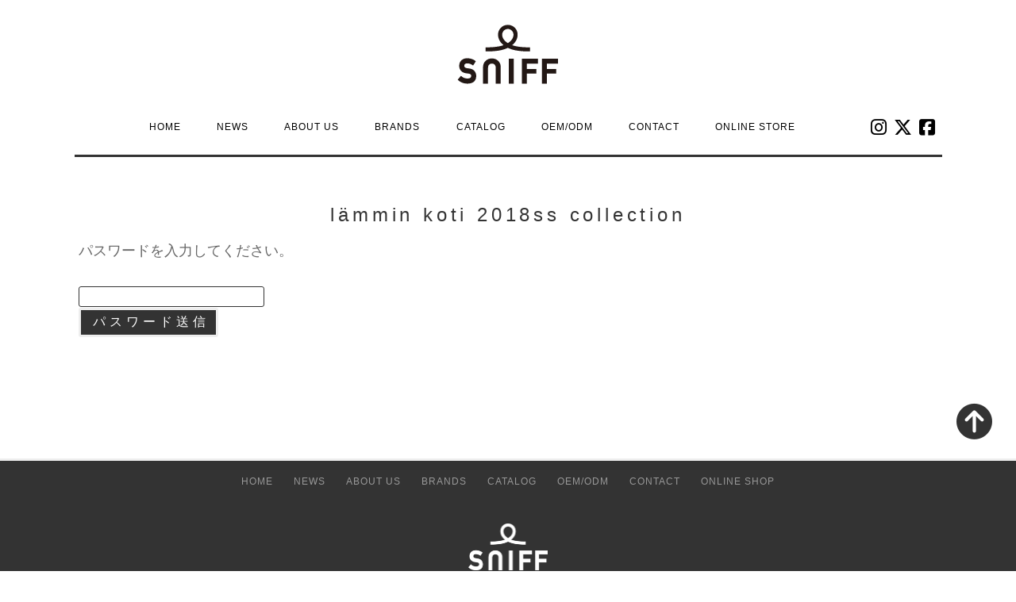

--- FILE ---
content_type: text/html; charset=UTF-8
request_url: https://sniff.jp/catalog/lammin-koti-2018ss-collection
body_size: 89396
content:
<!DOCTYPE html><html lang="ja"><head><meta charset="UTF-8"><meta name="viewport" content="width=device-width, initial-scale=1"><link rel="pingback" href="https://sniff.jp/xmlrpc.php"><link href="https://fonts.googleapis.com/css?family=Roboto+Condensed:700" rel="stylesheet"><link href="https://fonts.googleapis.com/css?family=Roboto:700i&amp;subset=cyrillic,cyrillic-ext,greek,greek-ext,latin-ext,vietnamese" rel="stylesheet"><link href="https://fonts.googleapis.com/earlyaccess/sawarabimincho.css" rel="stylesheet" /> <script defer src="https://kit.fontawesome.com/a48a8f1d23.js" crossorigin="anonymous"></script> <script defer src="http://maps.google.com/maps/api/js?sensor=true"></script> <title>lämmin koti 2018ss collection &#8211; 株式会社SNIFF（スニフ）- 服飾雑貨・生活雑貨の企画・デザイン・製造・卸・販売 大阪</title><meta name='robots' content='max-image-preview:large' /><link rel='dns-prefetch' href='//webfonts.sakura.ne.jp' /><link rel='dns-prefetch' href='//cdnjs.cloudflare.com' /><link rel="alternate" type="application/rss+xml" title="株式会社SNIFF（スニフ）- 服飾雑貨・生活雑貨の企画・デザイン・製造・卸・販売 大阪 &raquo; フィード" href="https://sniff.jp/feed" /><link rel="alternate" type="application/rss+xml" title="株式会社SNIFF（スニフ）- 服飾雑貨・生活雑貨の企画・デザイン・製造・卸・販売 大阪 &raquo; コメントフィード" href="https://sniff.jp/comments/feed" /><link rel="alternate" title="oEmbed (JSON)" type="application/json+oembed" href="https://sniff.jp/wp-json/oembed/1.0/embed?url=https%3A%2F%2Fsniff.jp%2Fcatalog%2Flammin-koti-2018ss-collection" /><link rel="alternate" title="oEmbed (XML)" type="text/xml+oembed" href="https://sniff.jp/wp-json/oembed/1.0/embed?url=https%3A%2F%2Fsniff.jp%2Fcatalog%2Flammin-koti-2018ss-collection&#038;format=xml" /><style id='wp-img-auto-sizes-contain-inline-css' type='text/css'>img:is([sizes=auto i],[sizes^="auto," i]){contain-intrinsic-size:3000px 1500px}
/*# sourceURL=wp-img-auto-sizes-contain-inline-css */</style><link rel='stylesheet' id='sbi_styles-css' href='https://sniff.jp/wp-content/plugins/instagram-feed/css/sbi-styles.min.css' type='text/css' media='all' /><style id='wp-emoji-styles-inline-css' type='text/css'>img.wp-smiley, img.emoji {
		display: inline !important;
		border: none !important;
		box-shadow: none !important;
		height: 1em !important;
		width: 1em !important;
		margin: 0 0.07em !important;
		vertical-align: -0.1em !important;
		background: none !important;
		padding: 0 !important;
	}
/*# sourceURL=wp-emoji-styles-inline-css */</style><style id='wp-block-library-inline-css' type='text/css'>:root{--wp-block-synced-color:#7a00df;--wp-block-synced-color--rgb:122,0,223;--wp-bound-block-color:var(--wp-block-synced-color);--wp-editor-canvas-background:#ddd;--wp-admin-theme-color:#007cba;--wp-admin-theme-color--rgb:0,124,186;--wp-admin-theme-color-darker-10:#006ba1;--wp-admin-theme-color-darker-10--rgb:0,107,160.5;--wp-admin-theme-color-darker-20:#005a87;--wp-admin-theme-color-darker-20--rgb:0,90,135;--wp-admin-border-width-focus:2px}@media (min-resolution:192dpi){:root{--wp-admin-border-width-focus:1.5px}}.wp-element-button{cursor:pointer}:root .has-very-light-gray-background-color{background-color:#eee}:root .has-very-dark-gray-background-color{background-color:#313131}:root .has-very-light-gray-color{color:#eee}:root .has-very-dark-gray-color{color:#313131}:root .has-vivid-green-cyan-to-vivid-cyan-blue-gradient-background{background:linear-gradient(135deg,#00d084,#0693e3)}:root .has-purple-crush-gradient-background{background:linear-gradient(135deg,#34e2e4,#4721fb 50%,#ab1dfe)}:root .has-hazy-dawn-gradient-background{background:linear-gradient(135deg,#faaca8,#dad0ec)}:root .has-subdued-olive-gradient-background{background:linear-gradient(135deg,#fafae1,#67a671)}:root .has-atomic-cream-gradient-background{background:linear-gradient(135deg,#fdd79a,#004a59)}:root .has-nightshade-gradient-background{background:linear-gradient(135deg,#330968,#31cdcf)}:root .has-midnight-gradient-background{background:linear-gradient(135deg,#020381,#2874fc)}:root{--wp--preset--font-size--normal:16px;--wp--preset--font-size--huge:42px}.has-regular-font-size{font-size:1em}.has-larger-font-size{font-size:2.625em}.has-normal-font-size{font-size:var(--wp--preset--font-size--normal)}.has-huge-font-size{font-size:var(--wp--preset--font-size--huge)}.has-text-align-center{text-align:center}.has-text-align-left{text-align:left}.has-text-align-right{text-align:right}.has-fit-text{white-space:nowrap!important}#end-resizable-editor-section{display:none}.aligncenter{clear:both}.items-justified-left{justify-content:flex-start}.items-justified-center{justify-content:center}.items-justified-right{justify-content:flex-end}.items-justified-space-between{justify-content:space-between}.screen-reader-text{border:0;clip-path:inset(50%);height:1px;margin:-1px;overflow:hidden;padding:0;position:absolute;width:1px;word-wrap:normal!important}.screen-reader-text:focus{background-color:#ddd;clip-path:none;color:#444;display:block;font-size:1em;height:auto;left:5px;line-height:normal;padding:15px 23px 14px;text-decoration:none;top:5px;width:auto;z-index:100000}html :where(.has-border-color){border-style:solid}html :where([style*=border-top-color]){border-top-style:solid}html :where([style*=border-right-color]){border-right-style:solid}html :where([style*=border-bottom-color]){border-bottom-style:solid}html :where([style*=border-left-color]){border-left-style:solid}html :where([style*=border-width]){border-style:solid}html :where([style*=border-top-width]){border-top-style:solid}html :where([style*=border-right-width]){border-right-style:solid}html :where([style*=border-bottom-width]){border-bottom-style:solid}html :where([style*=border-left-width]){border-left-style:solid}html :where(img[class*=wp-image-]){height:auto;max-width:100%}:where(figure){margin:0 0 1em}html :where(.is-position-sticky){--wp-admin--admin-bar--position-offset:var(--wp-admin--admin-bar--height,0px)}@media screen and (max-width:600px){html :where(.is-position-sticky){--wp-admin--admin-bar--position-offset:0px}}

/*# sourceURL=wp-block-library-inline-css */</style><style id='global-styles-inline-css' type='text/css'>:root{--wp--preset--aspect-ratio--square: 1;--wp--preset--aspect-ratio--4-3: 4/3;--wp--preset--aspect-ratio--3-4: 3/4;--wp--preset--aspect-ratio--3-2: 3/2;--wp--preset--aspect-ratio--2-3: 2/3;--wp--preset--aspect-ratio--16-9: 16/9;--wp--preset--aspect-ratio--9-16: 9/16;--wp--preset--color--black: #000000;--wp--preset--color--cyan-bluish-gray: #abb8c3;--wp--preset--color--white: #ffffff;--wp--preset--color--pale-pink: #f78da7;--wp--preset--color--vivid-red: #cf2e2e;--wp--preset--color--luminous-vivid-orange: #ff6900;--wp--preset--color--luminous-vivid-amber: #fcb900;--wp--preset--color--light-green-cyan: #7bdcb5;--wp--preset--color--vivid-green-cyan: #00d084;--wp--preset--color--pale-cyan-blue: #8ed1fc;--wp--preset--color--vivid-cyan-blue: #0693e3;--wp--preset--color--vivid-purple: #9b51e0;--wp--preset--gradient--vivid-cyan-blue-to-vivid-purple: linear-gradient(135deg,rgb(6,147,227) 0%,rgb(155,81,224) 100%);--wp--preset--gradient--light-green-cyan-to-vivid-green-cyan: linear-gradient(135deg,rgb(122,220,180) 0%,rgb(0,208,130) 100%);--wp--preset--gradient--luminous-vivid-amber-to-luminous-vivid-orange: linear-gradient(135deg,rgb(252,185,0) 0%,rgb(255,105,0) 100%);--wp--preset--gradient--luminous-vivid-orange-to-vivid-red: linear-gradient(135deg,rgb(255,105,0) 0%,rgb(207,46,46) 100%);--wp--preset--gradient--very-light-gray-to-cyan-bluish-gray: linear-gradient(135deg,rgb(238,238,238) 0%,rgb(169,184,195) 100%);--wp--preset--gradient--cool-to-warm-spectrum: linear-gradient(135deg,rgb(74,234,220) 0%,rgb(151,120,209) 20%,rgb(207,42,186) 40%,rgb(238,44,130) 60%,rgb(251,105,98) 80%,rgb(254,248,76) 100%);--wp--preset--gradient--blush-light-purple: linear-gradient(135deg,rgb(255,206,236) 0%,rgb(152,150,240) 100%);--wp--preset--gradient--blush-bordeaux: linear-gradient(135deg,rgb(254,205,165) 0%,rgb(254,45,45) 50%,rgb(107,0,62) 100%);--wp--preset--gradient--luminous-dusk: linear-gradient(135deg,rgb(255,203,112) 0%,rgb(199,81,192) 50%,rgb(65,88,208) 100%);--wp--preset--gradient--pale-ocean: linear-gradient(135deg,rgb(255,245,203) 0%,rgb(182,227,212) 50%,rgb(51,167,181) 100%);--wp--preset--gradient--electric-grass: linear-gradient(135deg,rgb(202,248,128) 0%,rgb(113,206,126) 100%);--wp--preset--gradient--midnight: linear-gradient(135deg,rgb(2,3,129) 0%,rgb(40,116,252) 100%);--wp--preset--font-size--small: 13px;--wp--preset--font-size--medium: 20px;--wp--preset--font-size--large: 36px;--wp--preset--font-size--x-large: 42px;--wp--preset--spacing--20: 0.44rem;--wp--preset--spacing--30: 0.67rem;--wp--preset--spacing--40: 1rem;--wp--preset--spacing--50: 1.5rem;--wp--preset--spacing--60: 2.25rem;--wp--preset--spacing--70: 3.38rem;--wp--preset--spacing--80: 5.06rem;--wp--preset--shadow--natural: 6px 6px 9px rgba(0, 0, 0, 0.2);--wp--preset--shadow--deep: 12px 12px 50px rgba(0, 0, 0, 0.4);--wp--preset--shadow--sharp: 6px 6px 0px rgba(0, 0, 0, 0.2);--wp--preset--shadow--outlined: 6px 6px 0px -3px rgb(255, 255, 255), 6px 6px rgb(0, 0, 0);--wp--preset--shadow--crisp: 6px 6px 0px rgb(0, 0, 0);}:where(.is-layout-flex){gap: 0.5em;}:where(.is-layout-grid){gap: 0.5em;}body .is-layout-flex{display: flex;}.is-layout-flex{flex-wrap: wrap;align-items: center;}.is-layout-flex > :is(*, div){margin: 0;}body .is-layout-grid{display: grid;}.is-layout-grid > :is(*, div){margin: 0;}:where(.wp-block-columns.is-layout-flex){gap: 2em;}:where(.wp-block-columns.is-layout-grid){gap: 2em;}:where(.wp-block-post-template.is-layout-flex){gap: 1.25em;}:where(.wp-block-post-template.is-layout-grid){gap: 1.25em;}.has-black-color{color: var(--wp--preset--color--black) !important;}.has-cyan-bluish-gray-color{color: var(--wp--preset--color--cyan-bluish-gray) !important;}.has-white-color{color: var(--wp--preset--color--white) !important;}.has-pale-pink-color{color: var(--wp--preset--color--pale-pink) !important;}.has-vivid-red-color{color: var(--wp--preset--color--vivid-red) !important;}.has-luminous-vivid-orange-color{color: var(--wp--preset--color--luminous-vivid-orange) !important;}.has-luminous-vivid-amber-color{color: var(--wp--preset--color--luminous-vivid-amber) !important;}.has-light-green-cyan-color{color: var(--wp--preset--color--light-green-cyan) !important;}.has-vivid-green-cyan-color{color: var(--wp--preset--color--vivid-green-cyan) !important;}.has-pale-cyan-blue-color{color: var(--wp--preset--color--pale-cyan-blue) !important;}.has-vivid-cyan-blue-color{color: var(--wp--preset--color--vivid-cyan-blue) !important;}.has-vivid-purple-color{color: var(--wp--preset--color--vivid-purple) !important;}.has-black-background-color{background-color: var(--wp--preset--color--black) !important;}.has-cyan-bluish-gray-background-color{background-color: var(--wp--preset--color--cyan-bluish-gray) !important;}.has-white-background-color{background-color: var(--wp--preset--color--white) !important;}.has-pale-pink-background-color{background-color: var(--wp--preset--color--pale-pink) !important;}.has-vivid-red-background-color{background-color: var(--wp--preset--color--vivid-red) !important;}.has-luminous-vivid-orange-background-color{background-color: var(--wp--preset--color--luminous-vivid-orange) !important;}.has-luminous-vivid-amber-background-color{background-color: var(--wp--preset--color--luminous-vivid-amber) !important;}.has-light-green-cyan-background-color{background-color: var(--wp--preset--color--light-green-cyan) !important;}.has-vivid-green-cyan-background-color{background-color: var(--wp--preset--color--vivid-green-cyan) !important;}.has-pale-cyan-blue-background-color{background-color: var(--wp--preset--color--pale-cyan-blue) !important;}.has-vivid-cyan-blue-background-color{background-color: var(--wp--preset--color--vivid-cyan-blue) !important;}.has-vivid-purple-background-color{background-color: var(--wp--preset--color--vivid-purple) !important;}.has-black-border-color{border-color: var(--wp--preset--color--black) !important;}.has-cyan-bluish-gray-border-color{border-color: var(--wp--preset--color--cyan-bluish-gray) !important;}.has-white-border-color{border-color: var(--wp--preset--color--white) !important;}.has-pale-pink-border-color{border-color: var(--wp--preset--color--pale-pink) !important;}.has-vivid-red-border-color{border-color: var(--wp--preset--color--vivid-red) !important;}.has-luminous-vivid-orange-border-color{border-color: var(--wp--preset--color--luminous-vivid-orange) !important;}.has-luminous-vivid-amber-border-color{border-color: var(--wp--preset--color--luminous-vivid-amber) !important;}.has-light-green-cyan-border-color{border-color: var(--wp--preset--color--light-green-cyan) !important;}.has-vivid-green-cyan-border-color{border-color: var(--wp--preset--color--vivid-green-cyan) !important;}.has-pale-cyan-blue-border-color{border-color: var(--wp--preset--color--pale-cyan-blue) !important;}.has-vivid-cyan-blue-border-color{border-color: var(--wp--preset--color--vivid-cyan-blue) !important;}.has-vivid-purple-border-color{border-color: var(--wp--preset--color--vivid-purple) !important;}.has-vivid-cyan-blue-to-vivid-purple-gradient-background{background: var(--wp--preset--gradient--vivid-cyan-blue-to-vivid-purple) !important;}.has-light-green-cyan-to-vivid-green-cyan-gradient-background{background: var(--wp--preset--gradient--light-green-cyan-to-vivid-green-cyan) !important;}.has-luminous-vivid-amber-to-luminous-vivid-orange-gradient-background{background: var(--wp--preset--gradient--luminous-vivid-amber-to-luminous-vivid-orange) !important;}.has-luminous-vivid-orange-to-vivid-red-gradient-background{background: var(--wp--preset--gradient--luminous-vivid-orange-to-vivid-red) !important;}.has-very-light-gray-to-cyan-bluish-gray-gradient-background{background: var(--wp--preset--gradient--very-light-gray-to-cyan-bluish-gray) !important;}.has-cool-to-warm-spectrum-gradient-background{background: var(--wp--preset--gradient--cool-to-warm-spectrum) !important;}.has-blush-light-purple-gradient-background{background: var(--wp--preset--gradient--blush-light-purple) !important;}.has-blush-bordeaux-gradient-background{background: var(--wp--preset--gradient--blush-bordeaux) !important;}.has-luminous-dusk-gradient-background{background: var(--wp--preset--gradient--luminous-dusk) !important;}.has-pale-ocean-gradient-background{background: var(--wp--preset--gradient--pale-ocean) !important;}.has-electric-grass-gradient-background{background: var(--wp--preset--gradient--electric-grass) !important;}.has-midnight-gradient-background{background: var(--wp--preset--gradient--midnight) !important;}.has-small-font-size{font-size: var(--wp--preset--font-size--small) !important;}.has-medium-font-size{font-size: var(--wp--preset--font-size--medium) !important;}.has-large-font-size{font-size: var(--wp--preset--font-size--large) !important;}.has-x-large-font-size{font-size: var(--wp--preset--font-size--x-large) !important;}
/*# sourceURL=global-styles-inline-css */</style><style id='classic-theme-styles-inline-css' type='text/css'>/*! This file is auto-generated */
.wp-block-button__link{color:#fff;background-color:#32373c;border-radius:9999px;box-shadow:none;text-decoration:none;padding:calc(.667em + 2px) calc(1.333em + 2px);font-size:1.125em}.wp-block-file__button{background:#32373c;color:#fff;text-decoration:none}
/*# sourceURL=/wp-includes/css/classic-themes.min.css */</style><link rel='stylesheet' id='contact-form-7-css' href='https://sniff.jp/wp-content/cache/autoptimize/autoptimize_single_64ac31699f5326cb3c76122498b76f66.php' type='text/css' media='all' /><style id='responsive-menu-inline-css' type='text/css'>/** This file is major component of this plugin so please don't try to edit here. */
#rmp_menu_trigger-4246 {
  width: 40px;
  height: 40px;
  position: fixed;
  top: 5px;
  border-radius: 5px;
  display: none;
  text-decoration: none;
  right: 2%;
  background: #000000;
  transition: transform 0.5s, background-color 0.5s;
}
#rmp_menu_trigger-4246:hover, #rmp_menu_trigger-4246:focus {
  background: #000000;
  text-decoration: unset;
}
#rmp_menu_trigger-4246.is-active {
  background: #000000;
}
#rmp_menu_trigger-4246 .rmp-trigger-box {
  width: 25px;
  color: #ffffff;
}
#rmp_menu_trigger-4246 .rmp-trigger-icon-active, #rmp_menu_trigger-4246 .rmp-trigger-text-open {
  display: none;
}
#rmp_menu_trigger-4246.is-active .rmp-trigger-icon-active, #rmp_menu_trigger-4246.is-active .rmp-trigger-text-open {
  display: inline;
}
#rmp_menu_trigger-4246.is-active .rmp-trigger-icon-inactive, #rmp_menu_trigger-4246.is-active .rmp-trigger-text {
  display: none;
}
#rmp_menu_trigger-4246 .rmp-trigger-label {
  color: #ffffff;
  pointer-events: none;
  line-height: 13px;
  font-family: inherit;
  font-size: 14px;
  display: inline;
  text-transform: inherit;
}
#rmp_menu_trigger-4246 .rmp-trigger-label.rmp-trigger-label-top {
  display: block;
  margin-bottom: 12px;
}
#rmp_menu_trigger-4246 .rmp-trigger-label.rmp-trigger-label-bottom {
  display: block;
  margin-top: 12px;
}
#rmp_menu_trigger-4246 .responsive-menu-pro-inner {
  display: block;
}
#rmp_menu_trigger-4246 .rmp-trigger-icon-inactive .rmp-font-icon {
  color: #ffffff;
}
#rmp_menu_trigger-4246 .responsive-menu-pro-inner, #rmp_menu_trigger-4246 .responsive-menu-pro-inner::before, #rmp_menu_trigger-4246 .responsive-menu-pro-inner::after {
  width: 25px;
  height: 2px;
  background-color: #ffffff;
  border-radius: 4px;
  position: absolute;
}
#rmp_menu_trigger-4246 .rmp-trigger-icon-active .rmp-font-icon {
  color: #ffffff;
}
#rmp_menu_trigger-4246.is-active .responsive-menu-pro-inner, #rmp_menu_trigger-4246.is-active .responsive-menu-pro-inner::before, #rmp_menu_trigger-4246.is-active .responsive-menu-pro-inner::after {
  background-color: #ffffff;
}
#rmp_menu_trigger-4246:hover .rmp-trigger-icon-inactive .rmp-font-icon {
  color: #ffffff;
}
#rmp_menu_trigger-4246:not(.is-active):hover .responsive-menu-pro-inner, #rmp_menu_trigger-4246:not(.is-active):hover .responsive-menu-pro-inner::before, #rmp_menu_trigger-4246:not(.is-active):hover .responsive-menu-pro-inner::after {
  background-color: #ffffff;
}
#rmp_menu_trigger-4246 .responsive-menu-pro-inner::before {
  top: 10px;
}
#rmp_menu_trigger-4246 .responsive-menu-pro-inner::after {
  bottom: 10px;
}
#rmp_menu_trigger-4246.is-active .responsive-menu-pro-inner::after {
  bottom: 0;
}
/* Hamburger menu styling */
@media screen and (max-width: 786px) {
  /** Menu Title Style */
  /** Menu Additional Content Style */
  #rmp_menu_trigger-4246 {
    display: block;
  }
  #rmp-container-4246 {
    position: fixed;
    top: 0;
    margin: 0;
    transition: transform 0.5s;
    overflow: auto;
    display: block;
    width: 50%;
    background-color: #ffffff;
    background-image: url("");
    height: 100%;
    right: 0;
    padding-top: 0px;
    padding-left: 0px;
    padding-bottom: 0px;
    padding-right: 0px;
  }
  #rmp-menu-wrap-4246 {
    padding-top: 0px;
    padding-left: 0px;
    padding-bottom: 0px;
    padding-right: 0px;
    background-color: #ffffff;
  }
  #rmp-menu-wrap-4246 .rmp-menu, #rmp-menu-wrap-4246 .rmp-submenu {
    width: 100%;
    box-sizing: border-box;
    margin: 0;
    padding: 0;
  }
  #rmp-menu-wrap-4246 .rmp-submenu-depth-1 .rmp-menu-item-link {
    padding-left: 10%;
  }
  #rmp-menu-wrap-4246 .rmp-submenu-depth-2 .rmp-menu-item-link {
    padding-left: 15%;
  }
  #rmp-menu-wrap-4246 .rmp-submenu-depth-3 .rmp-menu-item-link {
    padding-left: 20%;
  }
  #rmp-menu-wrap-4246 .rmp-submenu-depth-4 .rmp-menu-item-link {
    padding-left: 25%;
  }
  #rmp-menu-wrap-4246 .rmp-submenu.rmp-submenu-open {
    display: block;
  }
  #rmp-menu-wrap-4246 .rmp-menu-item {
    width: 100%;
    list-style: none;
    margin: 0;
  }
  #rmp-menu-wrap-4246 .rmp-menu-item-link {
    height: 40px;
    line-height: 40px;
    font-size: 13px;
    border-bottom: 1px solid #ededed;
    font-family: inherit;
    color: #333333;
    text-align: left;
    background-color: #ffffff;
    font-weight: normal;
    letter-spacing: 0px;
    display: block;
    box-sizing: border-box;
    width: 100%;
    text-decoration: none;
    position: relative;
    overflow: hidden;
    transition: background-color 0.5s, border-color 0.5s, 0.5s;
    padding: 0 5%;
    padding-right: 50px;
  }
  #rmp-menu-wrap-4246 .rmp-menu-item-link:after, #rmp-menu-wrap-4246 .rmp-menu-item-link:before {
    display: none;
  }
  #rmp-menu-wrap-4246 .rmp-menu-item-link:hover, #rmp-menu-wrap-4246 .rmp-menu-item-link:focus {
    color: #333333;
    border-color: #ededed;
    background-color: #e8e8e8;
  }
  #rmp-menu-wrap-4246 .rmp-menu-item-link:focus {
    outline: none;
    border-color: unset;
    box-shadow: unset;
  }
  #rmp-menu-wrap-4246 .rmp-menu-item-link .rmp-font-icon {
    height: 40px;
    line-height: 40px;
    margin-right: 10px;
    font-size: 13px;
  }
  #rmp-menu-wrap-4246 .rmp-menu-current-item .rmp-menu-item-link {
    color: #333333;
    border-color: #ededed;
    background-color: #e8e8e8;
  }
  #rmp-menu-wrap-4246 .rmp-menu-current-item .rmp-menu-item-link:hover, #rmp-menu-wrap-4246 .rmp-menu-current-item .rmp-menu-item-link:focus {
    color: #333333;
    border-color: #ededed;
    background-color: #e8e8e8;
  }
  #rmp-menu-wrap-4246 .rmp-menu-subarrow {
    position: absolute;
    top: 0;
    bottom: 0;
    text-align: center;
    overflow: hidden;
    background-size: cover;
    overflow: hidden;
    right: 0;
    border-left-style: solid;
    border-left-color: #212121;
    border-left-width: 1px;
    height: 40px;
    width: 40px;
    color: #ffffff;
    background-color: #212121;
  }
  #rmp-menu-wrap-4246 .rmp-menu-subarrow svg {
    fill: #ffffff;
  }
  #rmp-menu-wrap-4246 .rmp-menu-subarrow:hover {
    color: #ffffff;
    border-color: #3f3f3f;
    background-color: #3f3f3f;
  }
  #rmp-menu-wrap-4246 .rmp-menu-subarrow:hover svg {
    fill: #ffffff;
  }
  #rmp-menu-wrap-4246 .rmp-menu-subarrow .rmp-font-icon {
    margin-right: unset;
  }
  #rmp-menu-wrap-4246 .rmp-menu-subarrow * {
    vertical-align: middle;
    line-height: 40px;
  }
  #rmp-menu-wrap-4246 .rmp-menu-subarrow-active {
    display: block;
    background-size: cover;
    color: #ffffff;
    border-color: #212121;
    background-color: #212121;
  }
  #rmp-menu-wrap-4246 .rmp-menu-subarrow-active svg {
    fill: #ffffff;
  }
  #rmp-menu-wrap-4246 .rmp-menu-subarrow-active:hover {
    color: #ffffff;
    border-color: #3f3f3f;
    background-color: #3f3f3f;
  }
  #rmp-menu-wrap-4246 .rmp-menu-subarrow-active:hover svg {
    fill: #ffffff;
  }
  #rmp-menu-wrap-4246 .rmp-submenu {
    display: none;
  }
  #rmp-menu-wrap-4246 .rmp-submenu .rmp-menu-item-link {
    height: 40px;
    line-height: 40px;
    letter-spacing: 0px;
    font-size: 13px;
    border-bottom: 1px solid #ededed;
    font-family: inherit;
    font-weight: normal;
    color: #333333;
    text-align: left;
    background-color: #ffffff;
  }
  #rmp-menu-wrap-4246 .rmp-submenu .rmp-menu-item-link:hover, #rmp-menu-wrap-4246 .rmp-submenu .rmp-menu-item-link:focus {
    color: #333333;
    border-color: #ededed;
    background-color: #e8e8e8;
  }
  #rmp-menu-wrap-4246 .rmp-submenu .rmp-menu-current-item .rmp-menu-item-link {
    color: #333333;
    border-color: #ededed;
    background-color: #e8e8e8;
  }
  #rmp-menu-wrap-4246 .rmp-submenu .rmp-menu-current-item .rmp-menu-item-link:hover, #rmp-menu-wrap-4246 .rmp-submenu .rmp-menu-current-item .rmp-menu-item-link:focus {
    color: #333333;
    border-color: #ededed;
    background-color: #e8e8e8;
  }
  #rmp-menu-wrap-4246 .rmp-submenu .rmp-menu-subarrow {
    right: 0;
    border-right: unset;
    border-left-style: solid;
    border-left-color: #212121;
    border-left-width: 1px;
    height: 40px;
    line-height: 40px;
    width: 40px;
    color: #ffffff;
    background-color: #212121;
  }
  #rmp-menu-wrap-4246 .rmp-submenu .rmp-menu-subarrow:hover {
    color: #ffffff;
    border-color: #3f3f3f;
    background-color: #3f3f3f;
  }
  #rmp-menu-wrap-4246 .rmp-submenu .rmp-menu-subarrow-active {
    color: #ffffff;
    border-color: #212121;
    background-color: #212121;
  }
  #rmp-menu-wrap-4246 .rmp-submenu .rmp-menu-subarrow-active:hover {
    color: #ffffff;
    border-color: #3f3f3f;
    background-color: #3f3f3f;
  }
  #rmp-menu-wrap-4246 .rmp-menu-item-description {
    margin: 0;
    padding: 5px 5%;
    opacity: 0.8;
    color: #333333;
  }
  #rmp-search-box-4246 {
    display: block;
    padding-top: 0px;
    padding-left: 5%;
    padding-bottom: 0px;
    padding-right: 5%;
  }
  #rmp-search-box-4246 .rmp-search-form {
    margin: 0;
  }
  #rmp-search-box-4246 .rmp-search-box {
    background: #ffffff;
    border: 1px solid #dadada;
    color: #333333;
    width: 100%;
    padding: 0 5%;
    border-radius: 30px;
    height: 45px;
    -webkit-appearance: none;
  }
  #rmp-search-box-4246 .rmp-search-box::placeholder {
    color: #c7c7cd;
  }
  #rmp-search-box-4246 .rmp-search-box:focus {
    background-color: #ffffff;
    outline: 2px solid #dadada;
    color: #333333;
  }
  #rmp-menu-title-4246 {
    background-color: #ffffff;
    color: #212121;
    text-align: left;
    font-size: 13px;
    padding-top: 10%;
    padding-left: 5%;
    padding-bottom: 0%;
    padding-right: 5%;
    font-weight: 400;
    transition: background-color 0.5s, border-color 0.5s, color 0.5s;
  }
  #rmp-menu-title-4246:hover {
    background-color: #ffffff;
    color: #212121;
  }
  #rmp-menu-title-4246 > .rmp-menu-title-link {
    color: #212121;
    width: 100%;
    background-color: unset;
    text-decoration: none;
  }
  #rmp-menu-title-4246 > .rmp-menu-title-link:hover {
    color: #212121;
  }
  #rmp-menu-title-4246 .rmp-font-icon {
    font-size: 13px;
  }
  #rmp-menu-additional-content-4246 {
    padding-top: 0px;
    padding-left: 5%;
    padding-bottom: 0px;
    padding-right: 5%;
    color: #ffffff;
    text-align: center;
    font-size: 16px;
  }
}
/**
This file contents common styling of menus.
*/
.rmp-container {
  display: none;
  visibility: visible;
  padding: 0px 0px 0px 0px;
  z-index: 99998;
  transition: all 0.3s;
  /** Scrolling bar in menu setting box **/
}
.rmp-container.rmp-fade-top, .rmp-container.rmp-fade-left, .rmp-container.rmp-fade-right, .rmp-container.rmp-fade-bottom {
  display: none;
}
.rmp-container.rmp-slide-left, .rmp-container.rmp-push-left {
  transform: translateX(-100%);
  -ms-transform: translateX(-100%);
  -webkit-transform: translateX(-100%);
  -moz-transform: translateX(-100%);
}
.rmp-container.rmp-slide-left.rmp-menu-open, .rmp-container.rmp-push-left.rmp-menu-open {
  transform: translateX(0);
  -ms-transform: translateX(0);
  -webkit-transform: translateX(0);
  -moz-transform: translateX(0);
}
.rmp-container.rmp-slide-right, .rmp-container.rmp-push-right {
  transform: translateX(100%);
  -ms-transform: translateX(100%);
  -webkit-transform: translateX(100%);
  -moz-transform: translateX(100%);
}
.rmp-container.rmp-slide-right.rmp-menu-open, .rmp-container.rmp-push-right.rmp-menu-open {
  transform: translateX(0);
  -ms-transform: translateX(0);
  -webkit-transform: translateX(0);
  -moz-transform: translateX(0);
}
.rmp-container.rmp-slide-top, .rmp-container.rmp-push-top {
  transform: translateY(-100%);
  -ms-transform: translateY(-100%);
  -webkit-transform: translateY(-100%);
  -moz-transform: translateY(-100%);
}
.rmp-container.rmp-slide-top.rmp-menu-open, .rmp-container.rmp-push-top.rmp-menu-open {
  transform: translateY(0);
  -ms-transform: translateY(0);
  -webkit-transform: translateY(0);
  -moz-transform: translateY(0);
}
.rmp-container.rmp-slide-bottom, .rmp-container.rmp-push-bottom {
  transform: translateY(100%);
  -ms-transform: translateY(100%);
  -webkit-transform: translateY(100%);
  -moz-transform: translateY(100%);
}
.rmp-container.rmp-slide-bottom.rmp-menu-open, .rmp-container.rmp-push-bottom.rmp-menu-open {
  transform: translateX(0);
  -ms-transform: translateX(0);
  -webkit-transform: translateX(0);
  -moz-transform: translateX(0);
}
.rmp-container::-webkit-scrollbar {
  width: 0px;
}
.rmp-container ::-webkit-scrollbar-track {
  box-shadow: inset 0 0 5px transparent;
}
.rmp-container ::-webkit-scrollbar-thumb {
  background: transparent;
}
.rmp-container ::-webkit-scrollbar-thumb:hover {
  background: transparent;
}
.rmp-container .rmp-menu-wrap .rmp-menu {
  transition: none;
  border-radius: 0;
  box-shadow: none;
  background: none;
  border: 0;
  bottom: auto;
  box-sizing: border-box;
  clip: auto;
  color: #666;
  display: block;
  float: none;
  font-family: inherit;
  font-size: 14px;
  height: auto;
  left: auto;
  line-height: 1.7;
  list-style-type: none;
  margin: 0;
  min-height: auto;
  max-height: none;
  opacity: 1;
  outline: none;
  overflow: visible;
  padding: 0;
  position: relative;
  pointer-events: auto;
  right: auto;
  text-align: left;
  text-decoration: none;
  text-indent: 0;
  text-transform: none;
  transform: none;
  top: auto;
  visibility: inherit;
  width: auto;
  word-wrap: break-word;
  white-space: normal;
}
.rmp-container .rmp-menu-additional-content {
  display: block;
  word-break: break-word;
}
.rmp-container .rmp-menu-title {
  display: flex;
  flex-direction: column;
}
.rmp-container .rmp-menu-title .rmp-menu-title-image {
  max-width: 100%;
  margin-bottom: 15px;
  display: block;
  margin: auto;
  margin-bottom: 15px;
}
button.rmp_menu_trigger {
  z-index: 999999;
  overflow: hidden;
  outline: none;
  border: 0;
  display: none;
  margin: 0;
  transition: transform 0.5s, background-color 0.5s;
  padding: 0;
}
button.rmp_menu_trigger .responsive-menu-pro-inner::before, button.rmp_menu_trigger .responsive-menu-pro-inner::after {
  content: "";
  display: block;
}
button.rmp_menu_trigger .responsive-menu-pro-inner::before {
  top: 10px;
}
button.rmp_menu_trigger .responsive-menu-pro-inner::after {
  bottom: 10px;
}
button.rmp_menu_trigger .rmp-trigger-box {
  width: 40px;
  display: inline-block;
  position: relative;
  pointer-events: none;
  vertical-align: super;
}
.admin-bar .rmp-container, .admin-bar .rmp_menu_trigger {
  margin-top: 32px !important;
}
@media screen and (max-width: 782px) {
  .admin-bar .rmp-container, .admin-bar .rmp_menu_trigger {
    margin-top: 46px !important;
  }
}
/*  Menu Trigger Boring Animation */
.rmp-menu-trigger-boring .responsive-menu-pro-inner {
  transition-property: none;
}
.rmp-menu-trigger-boring .responsive-menu-pro-inner::after, .rmp-menu-trigger-boring .responsive-menu-pro-inner::before {
  transition-property: none;
}
.rmp-menu-trigger-boring.is-active .responsive-menu-pro-inner {
  transform: rotate(45deg);
}
.rmp-menu-trigger-boring.is-active .responsive-menu-pro-inner:before {
  top: 0;
  opacity: 0;
}
.rmp-menu-trigger-boring.is-active .responsive-menu-pro-inner:after {
  bottom: 0;
  transform: rotate(-90deg);
}

/*# sourceURL=responsive-menu-inline-css */</style><link rel='stylesheet' id='dashicons-css' href='https://sniff.jp/wp-includes/css/dashicons.min.css' type='text/css' media='all' /><link rel='stylesheet' id='sosimple-style-css' href='https://sniff.jp/wp-content/cache/autoptimize/autoptimize_single_20408d7426a76191930956b3f7d3a196.php' type='text/css' media='all' /><link rel='stylesheet' id='genericons-css' href='https://sniff.jp/wp-content/cache/autoptimize/autoptimize_single_8604c201ca1b346289d82daf2b6c91f6.php' type='text/css' media='all' /><link rel='stylesheet' id='jquery.bxslider.css-css' href='https://sniff.jp/wp-content/plugins/pdf-light-viewer/resources/assets/node_modules/bxslider/dist/jquery.bxslider.min.css' type='text/css' media='all' /><link rel='stylesheet' id='jquery.qtip.css-css' href='https://sniff.jp/wp-content/plugins/pdf-light-viewer/resources/assets/bower_components/qtip2/jquery.qtip.min.css' type='text/css' media='all' /><link rel='stylesheet' id='frontend.pdf-light-viewer-css' href='https://sniff.jp/wp-content/cache/autoptimize/autoptimize_single_b41298871f8f25f7b501ca610eb3f368.php' type='text/css' media='all' /><link rel='stylesheet' id='newpost-catch-css' href='https://sniff.jp/wp-content/cache/autoptimize/autoptimize_single_14f598226c33178bfffa52ef48d851a8.php' type='text/css' media='all' /><link rel='stylesheet' id='fancybox-css' href='https://sniff.jp/wp-content/plugins/easy-fancybox/fancybox/1.5.4/jquery.fancybox.min.css' type='text/css' media='screen' /> <script type="text/javascript" src="https://sniff.jp/wp-includes/js/jquery/jquery.min.js" id="jquery-core-js"></script> <script defer type="text/javascript" src="https://sniff.jp/wp-includes/js/jquery/jquery-migrate.min.js" id="jquery-migrate-js"></script> <script defer type="text/javascript" src="//webfonts.sakura.ne.jp/js/sakurav3.js?fadein=0" id="typesquare_std-js"></script> <script defer id="rmp_menu_scripts-js-extra" src="[data-uri]"></script> <script defer type="text/javascript" src="https://sniff.jp/wp-content/cache/autoptimize/autoptimize_single_e53ce907f23d4d6903d92ea32cd17a46.php" id="rmp_menu_scripts-js"></script> <script defer type="text/javascript" src="https://sniff.jp/wp-content/cache/autoptimize/autoptimize_single_f163fd8f02361928853668a96f8a1249.php" id="jquery.scrollstop.js-js"></script> <script defer type="text/javascript" src="https://sniff.jp/wp-content/cache/autoptimize/autoptimize_single_8b427f9e86864ee3aaf1ae33e6e14263.php" id="jquery.lazyload.js-js"></script> <script defer type="text/javascript" src="https://sniff.jp/wp-content/cache/autoptimize/autoptimize_single_8a6abc943d939dc48f63944ac307a436.php" id="hash.turn.js-js"></script> <script defer type="text/javascript" src="https://sniff.jp/wp-content/cache/autoptimize/autoptimize_single_60a2ad1d452950179fa4d2c5d1b5dee4.php" id="screenfull.js-js"></script> <script defer type="text/javascript" src="https://sniff.jp/wp-content/plugins/pdf-light-viewer/resources/assets/js/turn.js/turn.html4.min.js" id="html4.turn.js-js"></script> <script defer type="text/javascript" src="https://sniff.jp/wp-content/plugins/pdf-light-viewer/resources/assets/js/turn.js/turn.min.js" id="turn.js-js"></script> <script defer type="text/javascript" src="https://sniff.jp/wp-content/plugins/pdf-light-viewer/resources/assets/node_modules/bxslider/dist/jquery.bxslider.min.js" id="jquery.bxslider.js-js"></script> <script defer type="text/javascript" src="https://sniff.jp/wp-content/plugins/pdf-light-viewer/resources/assets/node_modules/jquery-zoom/jquery.zoom.min.js" id="jquery.zoom.js-js"></script> <script defer type="text/javascript" src="https://sniff.jp/wp-content/plugins/pdf-light-viewer/resources/assets/bower_components/qtip2/jquery.qtip.min.js" id="jquery.qtip.js-js"></script> <script defer id="magazine.pdf-light-viewer-js-extra" src="[data-uri]"></script> <script defer type="text/javascript" src="https://sniff.jp/wp-content/cache/autoptimize/autoptimize_single_31d481bffbd64a113e0403a8db7353bb.php" id="magazine.pdf-light-viewer-js"></script> <script defer type="text/javascript" src="//cdnjs.cloudflare.com/ajax/libs/jquery-easing/1.4.1/jquery.easing.min.js" id="jquery-easing-js"></script> <link rel="https://api.w.org/" href="https://sniff.jp/wp-json/" /><link rel="alternate" title="JSON" type="application/json" href="https://sniff.jp/wp-json/wp/v2/pages/2743" /><link rel="EditURI" type="application/rsd+xml" title="RSD" href="https://sniff.jp/xmlrpc.php?rsd" /><meta name="generator" content="WordPress 6.9" /><link rel="canonical" href="https://sniff.jp/catalog/lammin-koti-2018ss-collection" /><link rel='shortlink' href='https://sniff.jp/?p=2743' /><style type="text/css">.site-title,
		.site-description {
			position: absolute;
			clip: rect(1px, 1px, 1px, 1px);
		}</style><link rel="icon" href="https://sniff.jp/wp-content/uploads/2017/10/cropped-logo-32x32.png" sizes="32x32" /><link rel="icon" href="https://sniff.jp/wp-content/uploads/2017/10/cropped-logo-192x192.png" sizes="192x192" /><link rel="apple-touch-icon" href="https://sniff.jp/wp-content/uploads/2017/10/cropped-logo-180x180.png" /><meta name="msapplication-TileImage" content="https://sniff.jp/wp-content/uploads/2017/10/cropped-logo-270x270.png" /><style type="text/css" id="wp-custom-css">body{
font-family: 游ゴシック体, 'Yu Gothic', YuGothic, 'ヒラギノ角ゴシック Pro', 'Hiragino Kaku Gothic Pro', メイリオ, Meiryo, Osaka, 'ＭＳ Ｐゴシック', 'MS PGothic', sans-serif;
background: #FFF;
}

@font-face {
  font-family: 'Roboto';
  src: url('http://www.sniff.jp/wp-content/themes/sosimple/font/Roboto-BoldItalic.ttf') format('truetype');
}

pre,h1,h3{
font-family: 游ゴシック体, 'Yu Gothic', YuGothic, 'ヒラギノ角ゴシック Pro', 'Hiragino Kaku Gothic Pro', メイリオ, Meiryo, Osaka, 'ＭＳ Ｐゴシック', 'MS PGothic', sans-serif;
}

a {
color: #333;
outline: none;
}

/*20180405 kuwata*/

a:focus{
outline: none;
}
/*ここまで*/

a:hover{
opacity: 0.7;
}

a:visited{
color: #333;
}

li{
list-style: none;
}

h1.entry-title{
font-size: 24px;
font-weight: 700;
line-height: 1.3em;
}


h2{
margin: 30px 0 0 0;
padding: 0;
border-top: 3px solid #EDEDED;
}

/*20180205 hashimoto*/
h2.page-title,.top_h2{
font-family: 'Roboto', sans-serif;
border: none;
color: #333;
font-size: 24px;

letter-spacing: 0.2em;

font-family: メイリオ, Meiryo,游ゴシック体, 'Yu Gothic',  'ヒラギノ角ゴシック Pro', 'Hiragino Kaku Gothic Pro',  Osaka, 'ＭＳ Ｐゴシック', 'MS PGothic', sans-serif;
margin: 30px 0 0 0;
}

/*20200124 kuwata*/

.reCAPTCHA{
font-size:10pt;
}

.grecaptcha-badge { visibility: hidden; }

/*ここまで*/

/*20180205 hashimoto*/
/*20190205 kuwata*/

.top-title{
border-bottom: 1px solid #333;
padding-top: 10px;
padding-right:0px;
padding-left:0px;
font-size:13.5pt;
clear:both;
}


h2.page-title{
text-align: center;
}



h3.line{
background: url(http://www.sniff.jp/wp-content/uploads/2017/10/h3_line.png) no-repeat center bottom / 90%;
padding: 10px 0 10px 5.5%;
font-size: 100%;
}

.nav_box,.sns{
display: flex;
display: -webkit-flex;
}

.nav_box{
justify-content: space-between;
-webkit-justify-content: space-between;
}

/* 20180205 hashimoto */
.menu-menu-1-container{
width: 100%;
 
}

.sns{
text-align: right;
}

.sns a{
font-size: 23px;
padding: 8px 8px 0 0;
border: none;
}

.alignnone{
margin: 5px 0;
}

.site{
margin: 0 auto;
padding: 30px;
overflow: hidden;
}

.site-main{
padding: 0 5px;
}

.site-header{
padding: 0;
border-bottom: 3px solid #333;
}

.main-navigation{
font-family: メイリオ, Meiryo, Osaka,;
font-size: 12.3px;
border-top: 0;
text-transform: none;
}

.main-navigation li{
margin: 0  1.1em;
}

.main-navigation a, .main-navigation a:visited{
color: #000;
}

.sub-menu{
font-size: 13px;
}

.main-navigation ul ul{
top: 3em;
left: 2px;
padding: 10px;
}

#slider{
margin: 0 0 30px 0;
}

div#n2-ss-1 .nextend-bullet-bar{
margin: 0 35px 0 0;
}

.news{
margin: 0 0 30px 0;
}

.news_list ul{
margin: 0;
padding: 0;
width: 900%;
}

.news_list li{
width: 80%;
height: 150px;
margin: 0 0 3px 0;
padding: 12px;
float:left;
background: #FFF;
}

.news_list li:last-child{
margin: 0 0 60px 0;
}

li.thumb-image{
width: 140px;
}

.thumb-image img:hover{
opacity: 0.7;
}

.news_date{
font-size: 13px;
}

.news_title{
font-size: 14px;
letter-spacing: 1.3px;
}

.entry-title,.widget-title{
font-family: 游ゴシック体, 'Yu Gothic', YuGothic, 'ヒラギノ角ゴシック Pro', 'Hiragino Kaku Gothic Pro', メイリオ, Meiryo, Osaka, 'ＭＳ Ｐゴシック', 'MS PGothic', sans-serif;
}

.company{
font-size: 0.9em;
}

.company .center{
margin: 10px 0 45px 0;
font-size: 18px;
}

footer{
background: #333;
width: 100%;
color: #fff;
}

footer a:visited{
color: #999;
}

#menu-footer {
display: flex;
display: -webkit-flex;
flex-direction: row;
-webkit-flex-direction: row;
justify-content: center;
-webkit-justify-content: center;
margin: 0 0 40px 0;
}

#menu-footer li{
font-family: メイリオ, Meiryo,;
text-align: left;
margin: 0 13px;
}

.site-info{
float: none;
text-align: center;
max-width: 100%;
}

.entry-footer{
background: #fff;
}

input[type='text'], input[type='email'], input[type='url'], input[type='password'], input[type='search'],
input[type='tel'],textarea{
padding: 3px;
border: #333 1px solid;
border-radius: 3px;
}

button, input[type='button'], input[type='reset'], input[type='submit']{
font-family: 游ゴシック体, 'Yu Gothic', YuGothic, 'ヒラギノ角ゴシック Pro', 'Hiragino Kaku Gothic Pro', メイリオ, Meiryo, Osaka, 'ＭＳ Ｐゴシック', 'MS PGothic', sans-serif;
background: #333;
color: #fff;
letter-spacing: 5px;
padding: 5px 8px 5px 15px;
}

.contact_btn{
text-align: center;
}

.center{
text-align: center;
}

.red{
color: red;
}

/*180404kuwata*/
.contact_text{
font-size: 80%;
}

/*about*/
.company p{
text-align: center;
letter-spacing: 1.5px;
}

.company .mincho{
font-family: "Sawarabi Mincho";
line-height: 2.0em;
font-size: 13px;
}

.company dl{
width: 500px;
font-family: "ヒラギノ角ゴ Pro";
line-height: 3em;
font-size: 12.5px;
margin: 0 auto;
}

.company dt{
float: left;
width: 20%;
}

.company dd{
width: 80%;
margin: 0 0 0 100px;
}

.company .small{
font-size: 14px;
}

.company .big{
font-size: 15px;
}

#profile{
margin: 50px 0;
}

.map{
width: 500px;
margin: 0 auto;
position: relative;
}

.googlemap{
width: 120px;
background: #000000;
color: #ffffff;
padding: 2px 0 3px 0;
margin: 5px 0;
float: right;
font-size: 13px;
}

.googlemap i{
margin: 0 5px 0 0;
}

.fa-plus-circle{
font-size: 30px;
position: absolute;
top: 565px; 
right: 10px;
}

#concept img{
margin: 20px 0;
}



/*brand*/

/*180202 hashimoto*/
.brand{
font-size: 15px;
font-family: メイリオ,Meiryo,游ゴシック体, 'Yu Gothic', YuGothic, 'ヒラギノ角ゴシック Pro', 'Hiragino Kaku Gothic Pro',   Osaka, 'ＭＳ Ｐゴシック', 'MS PGothic', sans-serif;
letter-spacing: 0.1em;
}

/*180202 hashimoto*/
.brand .item-title{
font-size: 110%;
letter-spacing: 0.15em;
margin: 35px 0 42px 0 ;
text-align: center;
}

/*180202 hashimoto*/
.patent-no{
text-align: right;
margin: 40px 0 10px 0 ;
font-size: 80%;
}

/*180205 hashimoto*/
.brand_list ul{
display: flex;
display: -webkit-flex;

justify-content: center;
-webkit-justify-content: center;

flex-wrap: wrap;
-webkit-flex-wrap: wrap;

margin: 0 auto;
width: 100%;
}

.brand_list li{
margin: 0 0 50px 0;
}



/* 180201 hashimoto */
.brand_sc01 ul,.lineup ul{
display: flex;
display: -webkit-flex;
flex-direction: colomn;
-webkit-flex-direction: colomn;
justify-content: space-between;
-webkit-justify-content: space-between;
margin: 0 auto;
}


/* 180201 hashimoto */

.brand_sc01 li{
width: 30%;
font-size: 90%;
letter-spacing: 0.05em;
margin: 40px 0;
line-height: 1.8;
}

.brand_sc p{
margin: 0;
}

.lineup ul{
text-align: center;
font-size: 14px;
}

/* 180131 kuwata */
/* 180201 hashimoto */
.brand_top ul {
  text-align: center;

 display: flex;
 justify-content:space-between;
}


.brand_top li {
  display: inline-block;
  padding: 0 5px;
}

/* 180201 hashimoto */
.lineup-3 ul {
 justify-content:space-around;
}

/* 180202 hashimoto */
.item {
font-size: 120%;
margin-bottom: 10px;
}

/* 180202 hashimoto */
.item-type {
margin-top: -10px;
}

/* 180202 hashimoto */
.brand-banner ul{
  display: -webkit-flex;
  -webkit-justify-content: center;
   justify-content: center;
   -webkit-align-items: center;
   align-items: center; 
}

/* 180201 hashimoto */
.kaksi-item {
 margin-top: -33px;
}

/* 180404 hashimoto */
.brand_lammin ul{
display: flex;
display: -webkit-flex;
justify-content: space-around;
-webkit-justify-content: space-around;
margin: 0 auto;
}





/*OEM-ODM*/
.oem{
margin: 0 0 -15px 0;
font-size: 0.9em;
}

/* 180202 kuwata */
.oem_font{
margin: 0 4.7% 30px 5.5%;
font-size: 0.8em;
}
/*ここまで*/

.flow{
background: url(http://www.sniff.jp/wp-content/uploads/2017/10/flow_bg.jpg
) no-repeat 10px 150px / 99%;
}

.flow ul{
display: flex;
display: -webkit-flex;
justify-content: space-between;
-webkit-justify-content: space-between;
flex-wrap: wrap;
-webkit-flex-wrap: wrap;
}

.flow li{
width: 25%;
margin: 0 0 40px 0;
padding: 20px;
font-size: 12px;
line-height: 1.8em;
text-align: center;
}

.flow li p{
margin: 0;
text-align: left;
}

.flow li img{
width: 80%;
margin: 5px 0;
}

.flow .mincho{
font-family: "Sawarabi Mincho";
font-size: 14px;
}

/*catalog*/
.catalog ul{
display: flex;
display: -webkit-flex;
justify-content: space-around;
-webkit-justify-content:  space-around;
flex-wrap: wrap;
-webkit-flex-wrap: wrap;
margin: 0 auto;
width: 100%;
text-align: center;
font-size: 14.5px;
line-height: 23px;
}

.catalog pdf {
  width: 100vw;
  height: 100vh;
}


/*20180202 hashimoto*/
.catalog-line img {
 border: 1px solid #999;
 box-shadow: 2px 2px 4px;
}

/*20190219 kuwata*/
.catalog-font {
  text-align:center;
	font-size: 14.5px;
}

.catalog2 ul{
display: flex;
display: -webkit-flex;
justify-content: space-evenly;
-webkit-justify-content:  space-evenly;
flex-wrap: wrap;
-webkit-flex-wrap: wrap;
margin: 0 auto;
width: 100%;
text-align: center;
font-size: 14.5px;
padding-right:70px; 
padding-left:70px;
line-height: 23px;
}

/*ここまで*/

.pagetop{
text-align: right;
padding: 0 30px;
font-size: 45px; 
}

footer a{
color: #fff;
}

#foot_info i{
font-size: 25px;
color: #999;
}

#foot_info p{
margin: 12px 0;
}

.sp_mode{
display: none;
}

/*カテゴリーごとの色分け*/
.cat{
color: #fff;
margin: 0;
padding: 0px 0px;
font-size: 0px;
}
.cat_blog{
background: #fff;
}
.cat_news{
background: #fff;
}

/*メディアクエリ*/
@media screen and (max-width: 1000px) {

iframe{
margin: 30px 0;
height: 800px;
}
}

/*20210907 kuwata*/

.bottom_space {
  margin-bottom: 80vh;
}
/*20210907 kuwata*/

/*タブレット*/
@media screen and (max-width: 800px) {
.responsive-menu-open button#responsive-menu-button .responsive-menu-box{
vertical-align: -2px;
}
.main-navigation,#menu-footer{
display: none;
}
.sp_mode{
display: block;
}
.pc_mode{
display: none;
}
iframe{
margin: 0px 0;
height: 300px;
}

.news_list {
margin: 0 ;
width: 100%;
}
.news_list li{
width: 78%;
margin: 0 auto 15px auto;
padding: 8px;
background: #FFF;
}
li.thumb-image{
width: 22%;
}
.news_list li:last-child{
margin: 0 0 60px 0;
}
.brand_list ul{
width: 70%;
margin: 0 auto;
}
.flow{
background: none;
}
.flow ul{
margin: 0;
}
.flow li{
margin: 0 0 10px 0;
}
}

/*20210907 kuwata*/

.bottom_space {
  margin-bottom: 100vh;
}
/*20210907 kuwata*/

/*スマホ*/
@media screen and (max-width: 600px) {
#responsive-menu-container #responsive-menu li.responsive-menu-item a{
padding: 8px;
}
#responsive-menu-container #responsive-menu li.responsive-menu-item a .responsive-menu-subarrow{
margin: 8px;
}
button#responsive-menu-button .responsive-menu-box{
vertical-align: -3px;
}
#page{
padding: 30px 0;
}
#slide{
width: 100%;
}
.site{
padding: 30px 30px 0 30px;
}
h3.line{
background-size: 500%;
margin: 0 0 15px 0;
}
h2.page-title{
font-size: 1.8em;
margin: 0;
}
.site-logo img{
width: 20%;
}
.news_list {
margin: 0 ;
width: 100%;
}
.news_list li{
width: 60%;
margin: 0 auto 15px auto;
padding: 8px;
background: #FFF;
}
li.thumb-image{
width: 40%;
}
.news_list li:last-child{
margin: 0 0 60px 0;
}
.post,.widget-area,.entry-content{
padding: 0 15px;
}
.foot_nav{
padding: 10px 0 0 0;
}
.main-navigation,#menu-footer{
display: none;
}
.company .mincho{
font-size: 1em;
line-height: 1.8;
}
.company .mincho br{
display: none;
}
.company dl{
width: 100%;
}
.company dt{
float: none;
width: 100%;
line-height: 1.6em;
}
.company dd{
width: 100%;
margin: 0 0 15px 0;
line-height: 1.6em;
}
.map{
width: 100%;
}
iframe{
margin: 0px 0;
}
.fa-plus-circle{
display: none;
}


.brand_sc01 ul,.lineup ul{
flex-direction: column;
-webkit-flex-direction: column;
justify-content: center;
-webkit-justify-content: center;
margin: 10px 0;

}


.brand_sc01 li,.lineup li{
width: 100%;
line-height: 1.5;
margin: 0 0 20px 0;
text-align: center;
}

/* 180201 hashimoto */
.brand_sc01 li{
width: 95%;
margin: 0 auto; 

font-size: 90%;
letter-spacing: 0em;
margin: 20px 0;
line-height: 1.6;
}


/* 180201 hashimoto */
.brand_top ul {
 flex-direction: column;
}


.brand_list li{
margin: 0 0 30px 0;
}
.flow{
background: none;
}
.flow ul{
display: flex;
display: -webkit-flex;
flex-direction: column;
-webkit-flex-direction: column;
margin: 0;
}
.flow li{
width: 100%;
margin: 0 0 50px 0;
padding: 0;
font-size: 15px;
line-height: 1.5em;
text-align: center;
}
.flow li img{
width: 50%;
}
.flow .mincho{
font-size: 1.3em;
}
.catalog ul{
display: flex;
display: -webkit-flex;
justify-content: space-between;
-webkit-justify-content: space-between;
flex-wrap: wrap;
-webkit-flex-wrap: wrap;
margin: 0 auto;
text-align: center;
font-size: 0.8em;
line-height: 1.4;
width: 100%;
}
	.catalog2 ul{
display: flex;
display: -webkit-flex;
justify-content: space-between;
-webkit-justify-content: space-between;
flex-wrap: wrap;
-webkit-flex-wrap: wrap;
margin: 0 auto;
text-align: center;
font-size: 0.8em;
line-height: 1.4;
width: 90%;
}
.catalog li{
width: 40%;
margin: 8px 8px 15px 8px;
}
.wpcf7-validates-as-tel{
width: 100%;
}
.sns{
text-align: center;
margin: 30px 0 0 0;
}
}

/*20210907 kuwata*/

.bottom_space {
  margin-bottom: 1vh;
}
/*20210907 kuwata*/</style> <script defer src="https://www.googletagmanager.com/gtag/js?id=UA-109717984-1"></script> <script defer src="[data-uri]"></script> </head><body class="wp-singular page-template page-template-fullwidth-page page-template-fullwidth-page-php page page-id-2743 page-child parent-pageid-18 wp-theme-sosimple group-blog"><div id="page" class="hfeed site"> <a class="skip-link screen-reader-text" href="#content">コンテンツへスキップ</a><header id="masthead" class="site-header" role="banner"><div class="site-branding"><div class='site-logo'> <a href='https://sniff.jp/' title='株式会社SNIFF（スニフ）- 服飾雑貨・生活雑貨の企画・デザイン・製造・卸・販売 大阪' rel='home'><img src='http://www.sniff.jp/wp-content/uploads/2018/02/sniff_logo-1.png' alt='株式会社SNIFF（スニフ）- 服飾雑貨・生活雑貨の企画・デザイン・製造・卸・販売 大阪'></a></div></div><nav id="site-navigation" class="main-navigation" role="navigation"> <button class="menu-toggle" aria-controls="primary-menu" aria-expanded="false">メインメニュー</button><div class="nav_box"><div class="menu-menu-1-container"><ul id="primary-menu" class="menu"><li id="menu-item-69" class="menu-item menu-item-type-post_type menu-item-object-page menu-item-home menu-item-69"><a href="https://sniff.jp/">HOME</a></li><li id="menu-item-34" class="menu-item menu-item-type-post_type menu-item-object-page menu-item-34"><a href="https://sniff.jp/news">NEWS</a></li><li id="menu-item-30" class="menu-item menu-item-type-post_type menu-item-object-page menu-item-has-children menu-item-30"><a href="https://sniff.jp/about">ABOUT US</a><ul class="sub-menu"><li id="menu-item-286" class="menu-item menu-item-type-custom menu-item-object-custom menu-item-286"><a href="/about#message">message</a></li><li id="menu-item-287" class="menu-item menu-item-type-custom menu-item-object-custom menu-item-287"><a href="/about#profile">profile</a></li><li id="menu-item-288" class="menu-item menu-item-type-custom menu-item-object-custom menu-item-288"><a href="/about#concept">concept</a></li></ul></li><li id="menu-item-31" class="menu-item menu-item-type-post_type menu-item-object-page menu-item-has-children menu-item-31"><a href="https://sniff.jp/brand">BRANDS</a><ul class="sub-menu"><li id="menu-item-2088" class="menu-item menu-item-type-post_type menu-item-object-page menu-item-2088"><a href="https://sniff.jp/brand/kaksi">KAKSI</a></li><li id="menu-item-2089" class="menu-item menu-item-type-post_type menu-item-object-page menu-item-2089"><a href="https://sniff.jp/brand/lammin_koti">lämmin koti</a></li></ul></li><li id="menu-item-32" class="menu-item menu-item-type-post_type menu-item-object-page current-page-ancestor menu-item-32"><a href="https://sniff.jp/catalog">CATALOG</a></li><li id="menu-item-291" class="menu-item menu-item-type-post_type menu-item-object-page menu-item-291"><a href="https://sniff.jp/oemodm">OEM/ODM</a></li><li id="menu-item-33" class="menu-item menu-item-type-post_type menu-item-object-page menu-item-33"><a href="https://sniff.jp/contact">CONTACT</a></li><li id="menu-item-3974" class="menu-item menu-item-type-custom menu-item-object-custom menu-item-3974"><a target="_blank" href="https://sniff.base.shop/">ONLINE STORE</a></li></ul></div><div class="sns"> <a href="https://www.instagram.com/sniff_kaksi/?hl=ja" target="_blank"><i class="fa-brands fa-instagram"></i></a><a href="https://twitter.com/sniff_kaksi" target="_blank"><i class="fa-brands fa-x-twitter"></i></a><a href="https://www.facebook.com/SNIFF-1897002493662013/?modal=admin_todo_tour" target="_blank"><i class="fa-brands fa-square-facebook"></i></a></div></div></nav></header><div class="sosimple-breadcrumbs"></div><div id="content" class="site-content"><div id="primary" class="content-area"><main id="main" class="site-main" role="main"><article id="post-2743" class="post-2743 page type-page status-publish post-password-required hentry"><header class="entry-header"><h2 class="page-title">lämmin koti 2018ss collection</h2></header><div class="entry-content"><p>パスワードを入力してください。</p><p><form class="post_password" action="https://sniff.jp/wp-login.php?action=postpass" method="post"> <input name="post_password" type="password" size="24" /><br /> <input type="submit" name="Submit" value="パスワード送信" /><br /></form></div><footer class="entry-footer"></footer></article></main></div></div></div><div class="pagetop"> <a href="#page"><i class="fa fa-arrow-circle-up" aria-hidden="true"></i></a></div><footer id="colophon" class="site-footer" role="contentinfo"><div class="foot_nav"><div id="footer-menu"><div class="menu-footer-container"><ul id="menu-footer" class="menu"><li id="menu-item-76" class="menu-item menu-item-type-post_type menu-item-object-page menu-item-home menu-item-76"><a href="https://sniff.jp/">home</a></li><li id="menu-item-81" class="menu-item menu-item-type-post_type menu-item-object-page menu-item-81"><a href="https://sniff.jp/news">News</a></li><li id="menu-item-80" class="menu-item menu-item-type-post_type menu-item-object-page menu-item-80"><a href="https://sniff.jp/about">ABOUT US</a></li><li id="menu-item-78" class="menu-item menu-item-type-post_type menu-item-object-page menu-item-78"><a href="https://sniff.jp/brand">BRANDS</a></li><li id="menu-item-79" class="menu-item menu-item-type-post_type menu-item-object-page current-page-ancestor menu-item-79"><a href="https://sniff.jp/catalog">CATALOG</a></li><li id="menu-item-296" class="menu-item menu-item-type-post_type menu-item-object-page menu-item-296"><a href="https://sniff.jp/oemodm">OEM/ODM</a></li><li id="menu-item-77" class="menu-item menu-item-type-post_type menu-item-object-page menu-item-77"><a href="https://sniff.jp/contact">CONTACT</a></li><li id="menu-item-3976" class="menu-item menu-item-type-custom menu-item-object-custom menu-item-3976"><a href="https://sniff.base.shop/">ONLINE SHOP</a></li></ul></div></div><div id="foot_info"><p><img src="http://www.sniff.jp/wp-content/uploads/2018/04/foot_logo.png" alt="sniff" width="100"><br> 株式会社SNIFF<br> 大阪府大阪市西区新町1-23-5　新町森村ビル302</p><p> <a href="https://www.instagram.com/sniff_kaksi/?hl=ja" target="_blank"><i class="fa-brands fa-instagram"></i></a>&nbsp;&nbsp; <a href="https://twitter.com/sniff_kaksi" target="_blank"><i class="fa-brands fa-x-twitter"></i></a>&nbsp;&nbsp; <a href="https://www.facebook.com/SNIFF-1897002493662013/?modal=admin_todo_tour" target="_blank"><i class="fa-brands fa-square-facebook"></i></a></p></div><div class="site-info"><p>Copyright © SNIFF All Rights Reserved.</p></div></footer> <script type="speculationrules">{"prefetch":[{"source":"document","where":{"and":[{"href_matches":"/*"},{"not":{"href_matches":["/wp-*.php","/wp-admin/*","/wp-content/uploads/*","/wp-content/*","/wp-content/plugins/*","/wp-content/themes/sosimple/*","/*\\?(.+)"]}},{"not":{"selector_matches":"a[rel~=\"nofollow\"]"}},{"not":{"selector_matches":".no-prefetch, .no-prefetch a"}}]},"eagerness":"conservative"}]}</script> <button type="button"  aria-controls="rmp-container-4246" aria-label="Menu Trigger" id="rmp_menu_trigger-4246"  class="rmp_menu_trigger rmp-menu-trigger-boring"> <span class="rmp-trigger-box"> <span class="responsive-menu-pro-inner"></span> </span> </button><div id="rmp-container-4246" class="rmp-container rmp-container rmp-slide-right"><div id="rmp-menu-title-4246" class="rmp-menu-title"> <span class="rmp-menu-title-link"> <span></span> </span></div><div id="rmp-menu-wrap-4246" class="rmp-menu-wrap"><ul id="rmp-menu-4246" class="rmp-menu" role="menubar" aria-label="Default Menu"><li id="rmp-menu-item-69" class=" menu-item menu-item-type-post_type menu-item-object-page menu-item-home rmp-menu-item rmp-menu-top-level-item" role="none"><a  href="https://sniff.jp/"  class="rmp-menu-item-link"  role="menuitem"  >HOME</a></li><li id="rmp-menu-item-34" class=" menu-item menu-item-type-post_type menu-item-object-page rmp-menu-item rmp-menu-top-level-item" role="none"><a  href="https://sniff.jp/news"  class="rmp-menu-item-link"  role="menuitem"  >NEWS</a></li><li id="rmp-menu-item-30" class=" menu-item menu-item-type-post_type menu-item-object-page menu-item-has-children rmp-menu-item rmp-menu-item-has-children rmp-menu-top-level-item" role="none"><a  href="https://sniff.jp/about"  class="rmp-menu-item-link"  role="menuitem"  >ABOUT US<div class="rmp-menu-subarrow">▼</div></a><ul aria-label="ABOUT US"
 role="menu" data-depth="2"
 class="rmp-submenu rmp-submenu-depth-1"><li id="rmp-menu-item-286" class=" menu-item menu-item-type-custom menu-item-object-custom rmp-menu-item rmp-menu-sub-level-item" role="none"><a  href="/about#message"  class="rmp-menu-item-link"  role="menuitem"  >message</a></li><li id="rmp-menu-item-287" class=" menu-item menu-item-type-custom menu-item-object-custom rmp-menu-item rmp-menu-sub-level-item" role="none"><a  href="/about#profile"  class="rmp-menu-item-link"  role="menuitem"  >profile</a></li><li id="rmp-menu-item-288" class=" menu-item menu-item-type-custom menu-item-object-custom rmp-menu-item rmp-menu-sub-level-item" role="none"><a  href="/about#concept"  class="rmp-menu-item-link"  role="menuitem"  >concept</a></li></ul></li><li id="rmp-menu-item-31" class=" menu-item menu-item-type-post_type menu-item-object-page menu-item-has-children rmp-menu-item rmp-menu-item-has-children rmp-menu-top-level-item" role="none"><a  href="https://sniff.jp/brand"  class="rmp-menu-item-link"  role="menuitem"  >BRANDS<div class="rmp-menu-subarrow">▼</div></a><ul aria-label="BRANDS"
 role="menu" data-depth="2"
 class="rmp-submenu rmp-submenu-depth-1"><li id="rmp-menu-item-2088" class=" menu-item menu-item-type-post_type menu-item-object-page rmp-menu-item rmp-menu-sub-level-item" role="none"><a  href="https://sniff.jp/brand/kaksi"  class="rmp-menu-item-link"  role="menuitem"  >KAKSI</a></li><li id="rmp-menu-item-2089" class=" menu-item menu-item-type-post_type menu-item-object-page rmp-menu-item rmp-menu-sub-level-item" role="none"><a  href="https://sniff.jp/brand/lammin_koti"  class="rmp-menu-item-link"  role="menuitem"  >lämmin koti</a></li></ul></li><li id="rmp-menu-item-32" class=" menu-item menu-item-type-post_type menu-item-object-page current-page-ancestor rmp-menu-item rmp-menu-top-level-item" role="none"><a  href="https://sniff.jp/catalog"  class="rmp-menu-item-link"  role="menuitem"  >CATALOG</a></li><li id="rmp-menu-item-291" class=" menu-item menu-item-type-post_type menu-item-object-page rmp-menu-item rmp-menu-top-level-item" role="none"><a  href="https://sniff.jp/oemodm"  class="rmp-menu-item-link"  role="menuitem"  >OEM/ODM</a></li><li id="rmp-menu-item-33" class=" menu-item menu-item-type-post_type menu-item-object-page rmp-menu-item rmp-menu-top-level-item" role="none"><a  href="https://sniff.jp/contact"  class="rmp-menu-item-link"  role="menuitem"  >CONTACT</a></li><li id="rmp-menu-item-3974" class=" menu-item menu-item-type-custom menu-item-object-custom rmp-menu-item rmp-menu-top-level-item" role="none"><a  target="_blank"  href="https://sniff.base.shop/"  class="rmp-menu-item-link"  role="menuitem"  >ONLINE STORE</a></li></ul></div></div>  <script defer src="[data-uri]"></script> <script type="text/javascript" src="https://sniff.jp/wp-includes/js/dist/hooks.min.js" id="wp-hooks-js"></script> <script type="text/javascript" src="https://sniff.jp/wp-includes/js/dist/i18n.min.js" id="wp-i18n-js"></script> <script defer id="wp-i18n-js-after" src="[data-uri]"></script> <script defer type="text/javascript" src="https://sniff.jp/wp-content/cache/autoptimize/autoptimize_single_96e7dc3f0e8559e4a3f3ca40b17ab9c3.php" id="swv-js"></script> <script defer id="contact-form-7-js-translations" src="[data-uri]"></script> <script defer id="contact-form-7-js-before" src="[data-uri]"></script> <script defer type="text/javascript" src="https://sniff.jp/wp-content/cache/autoptimize/autoptimize_single_2912c657d0592cc532dff73d0d2ce7bb.php" id="contact-form-7-js"></script> <script defer type="text/javascript" src="https://sniff.jp/wp-content/cache/autoptimize/autoptimize_single_c3a5b08af3e63049707797efe65eab86.php" id="sosimple-navigation-js"></script> <script defer type="text/javascript" src="https://sniff.jp/wp-content/cache/autoptimize/autoptimize_single_caaada24c36ed88a759bf4289b0c6ba8.php" id="sosimple-skip-link-focus-fix-js"></script> <script defer type="text/javascript" src="https://sniff.jp/wp-content/plugins/easy-fancybox/vendor/purify.min.js" id="fancybox-purify-js"></script> <script defer id="jquery-fancybox-js-extra" src="[data-uri]"></script> <script defer type="text/javascript" src="https://sniff.jp/wp-content/plugins/easy-fancybox/fancybox/1.5.4/jquery.fancybox.min.js" id="jquery-fancybox-js"></script> <script defer id="jquery-fancybox-js-after" src="[data-uri]"></script> <script defer type="text/javascript" src="https://sniff.jp/wp-content/plugins/easy-fancybox/vendor/jquery.mousewheel.min.js" id="jquery-mousewheel-js"></script> <script defer type="text/javascript" src="https://www.google.com/recaptcha/api.js?render=6Lev8NEUAAAAAESw2u9jv0sfzkm7ePoDfeXsX7RS" id="google-recaptcha-js"></script> <script type="text/javascript" src="https://sniff.jp/wp-includes/js/dist/vendor/wp-polyfill.min.js" id="wp-polyfill-js"></script> <script defer id="wpcf7-recaptcha-js-before" src="[data-uri]"></script> <script defer type="text/javascript" src="https://sniff.jp/wp-content/cache/autoptimize/autoptimize_single_ec0187677793456f98473f49d9e9b95f.php" id="wpcf7-recaptcha-js"></script> <script id="wp-emoji-settings" type="application/json">{"baseUrl":"https://s.w.org/images/core/emoji/17.0.2/72x72/","ext":".png","svgUrl":"https://s.w.org/images/core/emoji/17.0.2/svg/","svgExt":".svg","source":{"concatemoji":"https://sniff.jp/wp-includes/js/wp-emoji-release.min.js"}}</script> <script type="module">/*! This file is auto-generated */
const a=JSON.parse(document.getElementById("wp-emoji-settings").textContent),o=(window._wpemojiSettings=a,"wpEmojiSettingsSupports"),s=["flag","emoji"];function i(e){try{var t={supportTests:e,timestamp:(new Date).valueOf()};sessionStorage.setItem(o,JSON.stringify(t))}catch(e){}}function c(e,t,n){e.clearRect(0,0,e.canvas.width,e.canvas.height),e.fillText(t,0,0);t=new Uint32Array(e.getImageData(0,0,e.canvas.width,e.canvas.height).data);e.clearRect(0,0,e.canvas.width,e.canvas.height),e.fillText(n,0,0);const a=new Uint32Array(e.getImageData(0,0,e.canvas.width,e.canvas.height).data);return t.every((e,t)=>e===a[t])}function p(e,t){e.clearRect(0,0,e.canvas.width,e.canvas.height),e.fillText(t,0,0);var n=e.getImageData(16,16,1,1);for(let e=0;e<n.data.length;e++)if(0!==n.data[e])return!1;return!0}function u(e,t,n,a){switch(t){case"flag":return n(e,"\ud83c\udff3\ufe0f\u200d\u26a7\ufe0f","\ud83c\udff3\ufe0f\u200b\u26a7\ufe0f")?!1:!n(e,"\ud83c\udde8\ud83c\uddf6","\ud83c\udde8\u200b\ud83c\uddf6")&&!n(e,"\ud83c\udff4\udb40\udc67\udb40\udc62\udb40\udc65\udb40\udc6e\udb40\udc67\udb40\udc7f","\ud83c\udff4\u200b\udb40\udc67\u200b\udb40\udc62\u200b\udb40\udc65\u200b\udb40\udc6e\u200b\udb40\udc67\u200b\udb40\udc7f");case"emoji":return!a(e,"\ud83e\u1fac8")}return!1}function f(e,t,n,a){let r;const o=(r="undefined"!=typeof WorkerGlobalScope&&self instanceof WorkerGlobalScope?new OffscreenCanvas(300,150):document.createElement("canvas")).getContext("2d",{willReadFrequently:!0}),s=(o.textBaseline="top",o.font="600 32px Arial",{});return e.forEach(e=>{s[e]=t(o,e,n,a)}),s}function r(e){var t=document.createElement("script");t.src=e,t.defer=!0,document.head.appendChild(t)}a.supports={everything:!0,everythingExceptFlag:!0},new Promise(t=>{let n=function(){try{var e=JSON.parse(sessionStorage.getItem(o));if("object"==typeof e&&"number"==typeof e.timestamp&&(new Date).valueOf()<e.timestamp+604800&&"object"==typeof e.supportTests)return e.supportTests}catch(e){}return null}();if(!n){if("undefined"!=typeof Worker&&"undefined"!=typeof OffscreenCanvas&&"undefined"!=typeof URL&&URL.createObjectURL&&"undefined"!=typeof Blob)try{var e="postMessage("+f.toString()+"("+[JSON.stringify(s),u.toString(),c.toString(),p.toString()].join(",")+"));",a=new Blob([e],{type:"text/javascript"});const r=new Worker(URL.createObjectURL(a),{name:"wpTestEmojiSupports"});return void(r.onmessage=e=>{i(n=e.data),r.terminate(),t(n)})}catch(e){}i(n=f(s,u,c,p))}t(n)}).then(e=>{for(const n in e)a.supports[n]=e[n],a.supports.everything=a.supports.everything&&a.supports[n],"flag"!==n&&(a.supports.everythingExceptFlag=a.supports.everythingExceptFlag&&a.supports[n]);var t;a.supports.everythingExceptFlag=a.supports.everythingExceptFlag&&!a.supports.flag,a.supports.everything||((t=a.source||{}).concatemoji?r(t.concatemoji):t.wpemoji&&t.twemoji&&(r(t.twemoji),r(t.wpemoji)))});
//# sourceURL=https://sniff.jp/wp-includes/js/wp-emoji-loader.min.js</script> <script defer src="[data-uri]"></script> <script defer src="[data-uri]"></script> </body></html>

--- FILE ---
content_type: text/html; charset=utf-8
request_url: https://www.google.com/recaptcha/api2/anchor?ar=1&k=6Lev8NEUAAAAAESw2u9jv0sfzkm7ePoDfeXsX7RS&co=aHR0cHM6Ly9zbmlmZi5qcDo0NDM.&hl=en&v=PoyoqOPhxBO7pBk68S4YbpHZ&size=invisible&anchor-ms=20000&execute-ms=30000&cb=i98q5pjv12rp
body_size: 48600
content:
<!DOCTYPE HTML><html dir="ltr" lang="en"><head><meta http-equiv="Content-Type" content="text/html; charset=UTF-8">
<meta http-equiv="X-UA-Compatible" content="IE=edge">
<title>reCAPTCHA</title>
<style type="text/css">
/* cyrillic-ext */
@font-face {
  font-family: 'Roboto';
  font-style: normal;
  font-weight: 400;
  font-stretch: 100%;
  src: url(//fonts.gstatic.com/s/roboto/v48/KFO7CnqEu92Fr1ME7kSn66aGLdTylUAMa3GUBHMdazTgWw.woff2) format('woff2');
  unicode-range: U+0460-052F, U+1C80-1C8A, U+20B4, U+2DE0-2DFF, U+A640-A69F, U+FE2E-FE2F;
}
/* cyrillic */
@font-face {
  font-family: 'Roboto';
  font-style: normal;
  font-weight: 400;
  font-stretch: 100%;
  src: url(//fonts.gstatic.com/s/roboto/v48/KFO7CnqEu92Fr1ME7kSn66aGLdTylUAMa3iUBHMdazTgWw.woff2) format('woff2');
  unicode-range: U+0301, U+0400-045F, U+0490-0491, U+04B0-04B1, U+2116;
}
/* greek-ext */
@font-face {
  font-family: 'Roboto';
  font-style: normal;
  font-weight: 400;
  font-stretch: 100%;
  src: url(//fonts.gstatic.com/s/roboto/v48/KFO7CnqEu92Fr1ME7kSn66aGLdTylUAMa3CUBHMdazTgWw.woff2) format('woff2');
  unicode-range: U+1F00-1FFF;
}
/* greek */
@font-face {
  font-family: 'Roboto';
  font-style: normal;
  font-weight: 400;
  font-stretch: 100%;
  src: url(//fonts.gstatic.com/s/roboto/v48/KFO7CnqEu92Fr1ME7kSn66aGLdTylUAMa3-UBHMdazTgWw.woff2) format('woff2');
  unicode-range: U+0370-0377, U+037A-037F, U+0384-038A, U+038C, U+038E-03A1, U+03A3-03FF;
}
/* math */
@font-face {
  font-family: 'Roboto';
  font-style: normal;
  font-weight: 400;
  font-stretch: 100%;
  src: url(//fonts.gstatic.com/s/roboto/v48/KFO7CnqEu92Fr1ME7kSn66aGLdTylUAMawCUBHMdazTgWw.woff2) format('woff2');
  unicode-range: U+0302-0303, U+0305, U+0307-0308, U+0310, U+0312, U+0315, U+031A, U+0326-0327, U+032C, U+032F-0330, U+0332-0333, U+0338, U+033A, U+0346, U+034D, U+0391-03A1, U+03A3-03A9, U+03B1-03C9, U+03D1, U+03D5-03D6, U+03F0-03F1, U+03F4-03F5, U+2016-2017, U+2034-2038, U+203C, U+2040, U+2043, U+2047, U+2050, U+2057, U+205F, U+2070-2071, U+2074-208E, U+2090-209C, U+20D0-20DC, U+20E1, U+20E5-20EF, U+2100-2112, U+2114-2115, U+2117-2121, U+2123-214F, U+2190, U+2192, U+2194-21AE, U+21B0-21E5, U+21F1-21F2, U+21F4-2211, U+2213-2214, U+2216-22FF, U+2308-230B, U+2310, U+2319, U+231C-2321, U+2336-237A, U+237C, U+2395, U+239B-23B7, U+23D0, U+23DC-23E1, U+2474-2475, U+25AF, U+25B3, U+25B7, U+25BD, U+25C1, U+25CA, U+25CC, U+25FB, U+266D-266F, U+27C0-27FF, U+2900-2AFF, U+2B0E-2B11, U+2B30-2B4C, U+2BFE, U+3030, U+FF5B, U+FF5D, U+1D400-1D7FF, U+1EE00-1EEFF;
}
/* symbols */
@font-face {
  font-family: 'Roboto';
  font-style: normal;
  font-weight: 400;
  font-stretch: 100%;
  src: url(//fonts.gstatic.com/s/roboto/v48/KFO7CnqEu92Fr1ME7kSn66aGLdTylUAMaxKUBHMdazTgWw.woff2) format('woff2');
  unicode-range: U+0001-000C, U+000E-001F, U+007F-009F, U+20DD-20E0, U+20E2-20E4, U+2150-218F, U+2190, U+2192, U+2194-2199, U+21AF, U+21E6-21F0, U+21F3, U+2218-2219, U+2299, U+22C4-22C6, U+2300-243F, U+2440-244A, U+2460-24FF, U+25A0-27BF, U+2800-28FF, U+2921-2922, U+2981, U+29BF, U+29EB, U+2B00-2BFF, U+4DC0-4DFF, U+FFF9-FFFB, U+10140-1018E, U+10190-1019C, U+101A0, U+101D0-101FD, U+102E0-102FB, U+10E60-10E7E, U+1D2C0-1D2D3, U+1D2E0-1D37F, U+1F000-1F0FF, U+1F100-1F1AD, U+1F1E6-1F1FF, U+1F30D-1F30F, U+1F315, U+1F31C, U+1F31E, U+1F320-1F32C, U+1F336, U+1F378, U+1F37D, U+1F382, U+1F393-1F39F, U+1F3A7-1F3A8, U+1F3AC-1F3AF, U+1F3C2, U+1F3C4-1F3C6, U+1F3CA-1F3CE, U+1F3D4-1F3E0, U+1F3ED, U+1F3F1-1F3F3, U+1F3F5-1F3F7, U+1F408, U+1F415, U+1F41F, U+1F426, U+1F43F, U+1F441-1F442, U+1F444, U+1F446-1F449, U+1F44C-1F44E, U+1F453, U+1F46A, U+1F47D, U+1F4A3, U+1F4B0, U+1F4B3, U+1F4B9, U+1F4BB, U+1F4BF, U+1F4C8-1F4CB, U+1F4D6, U+1F4DA, U+1F4DF, U+1F4E3-1F4E6, U+1F4EA-1F4ED, U+1F4F7, U+1F4F9-1F4FB, U+1F4FD-1F4FE, U+1F503, U+1F507-1F50B, U+1F50D, U+1F512-1F513, U+1F53E-1F54A, U+1F54F-1F5FA, U+1F610, U+1F650-1F67F, U+1F687, U+1F68D, U+1F691, U+1F694, U+1F698, U+1F6AD, U+1F6B2, U+1F6B9-1F6BA, U+1F6BC, U+1F6C6-1F6CF, U+1F6D3-1F6D7, U+1F6E0-1F6EA, U+1F6F0-1F6F3, U+1F6F7-1F6FC, U+1F700-1F7FF, U+1F800-1F80B, U+1F810-1F847, U+1F850-1F859, U+1F860-1F887, U+1F890-1F8AD, U+1F8B0-1F8BB, U+1F8C0-1F8C1, U+1F900-1F90B, U+1F93B, U+1F946, U+1F984, U+1F996, U+1F9E9, U+1FA00-1FA6F, U+1FA70-1FA7C, U+1FA80-1FA89, U+1FA8F-1FAC6, U+1FACE-1FADC, U+1FADF-1FAE9, U+1FAF0-1FAF8, U+1FB00-1FBFF;
}
/* vietnamese */
@font-face {
  font-family: 'Roboto';
  font-style: normal;
  font-weight: 400;
  font-stretch: 100%;
  src: url(//fonts.gstatic.com/s/roboto/v48/KFO7CnqEu92Fr1ME7kSn66aGLdTylUAMa3OUBHMdazTgWw.woff2) format('woff2');
  unicode-range: U+0102-0103, U+0110-0111, U+0128-0129, U+0168-0169, U+01A0-01A1, U+01AF-01B0, U+0300-0301, U+0303-0304, U+0308-0309, U+0323, U+0329, U+1EA0-1EF9, U+20AB;
}
/* latin-ext */
@font-face {
  font-family: 'Roboto';
  font-style: normal;
  font-weight: 400;
  font-stretch: 100%;
  src: url(//fonts.gstatic.com/s/roboto/v48/KFO7CnqEu92Fr1ME7kSn66aGLdTylUAMa3KUBHMdazTgWw.woff2) format('woff2');
  unicode-range: U+0100-02BA, U+02BD-02C5, U+02C7-02CC, U+02CE-02D7, U+02DD-02FF, U+0304, U+0308, U+0329, U+1D00-1DBF, U+1E00-1E9F, U+1EF2-1EFF, U+2020, U+20A0-20AB, U+20AD-20C0, U+2113, U+2C60-2C7F, U+A720-A7FF;
}
/* latin */
@font-face {
  font-family: 'Roboto';
  font-style: normal;
  font-weight: 400;
  font-stretch: 100%;
  src: url(//fonts.gstatic.com/s/roboto/v48/KFO7CnqEu92Fr1ME7kSn66aGLdTylUAMa3yUBHMdazQ.woff2) format('woff2');
  unicode-range: U+0000-00FF, U+0131, U+0152-0153, U+02BB-02BC, U+02C6, U+02DA, U+02DC, U+0304, U+0308, U+0329, U+2000-206F, U+20AC, U+2122, U+2191, U+2193, U+2212, U+2215, U+FEFF, U+FFFD;
}
/* cyrillic-ext */
@font-face {
  font-family: 'Roboto';
  font-style: normal;
  font-weight: 500;
  font-stretch: 100%;
  src: url(//fonts.gstatic.com/s/roboto/v48/KFO7CnqEu92Fr1ME7kSn66aGLdTylUAMa3GUBHMdazTgWw.woff2) format('woff2');
  unicode-range: U+0460-052F, U+1C80-1C8A, U+20B4, U+2DE0-2DFF, U+A640-A69F, U+FE2E-FE2F;
}
/* cyrillic */
@font-face {
  font-family: 'Roboto';
  font-style: normal;
  font-weight: 500;
  font-stretch: 100%;
  src: url(//fonts.gstatic.com/s/roboto/v48/KFO7CnqEu92Fr1ME7kSn66aGLdTylUAMa3iUBHMdazTgWw.woff2) format('woff2');
  unicode-range: U+0301, U+0400-045F, U+0490-0491, U+04B0-04B1, U+2116;
}
/* greek-ext */
@font-face {
  font-family: 'Roboto';
  font-style: normal;
  font-weight: 500;
  font-stretch: 100%;
  src: url(//fonts.gstatic.com/s/roboto/v48/KFO7CnqEu92Fr1ME7kSn66aGLdTylUAMa3CUBHMdazTgWw.woff2) format('woff2');
  unicode-range: U+1F00-1FFF;
}
/* greek */
@font-face {
  font-family: 'Roboto';
  font-style: normal;
  font-weight: 500;
  font-stretch: 100%;
  src: url(//fonts.gstatic.com/s/roboto/v48/KFO7CnqEu92Fr1ME7kSn66aGLdTylUAMa3-UBHMdazTgWw.woff2) format('woff2');
  unicode-range: U+0370-0377, U+037A-037F, U+0384-038A, U+038C, U+038E-03A1, U+03A3-03FF;
}
/* math */
@font-face {
  font-family: 'Roboto';
  font-style: normal;
  font-weight: 500;
  font-stretch: 100%;
  src: url(//fonts.gstatic.com/s/roboto/v48/KFO7CnqEu92Fr1ME7kSn66aGLdTylUAMawCUBHMdazTgWw.woff2) format('woff2');
  unicode-range: U+0302-0303, U+0305, U+0307-0308, U+0310, U+0312, U+0315, U+031A, U+0326-0327, U+032C, U+032F-0330, U+0332-0333, U+0338, U+033A, U+0346, U+034D, U+0391-03A1, U+03A3-03A9, U+03B1-03C9, U+03D1, U+03D5-03D6, U+03F0-03F1, U+03F4-03F5, U+2016-2017, U+2034-2038, U+203C, U+2040, U+2043, U+2047, U+2050, U+2057, U+205F, U+2070-2071, U+2074-208E, U+2090-209C, U+20D0-20DC, U+20E1, U+20E5-20EF, U+2100-2112, U+2114-2115, U+2117-2121, U+2123-214F, U+2190, U+2192, U+2194-21AE, U+21B0-21E5, U+21F1-21F2, U+21F4-2211, U+2213-2214, U+2216-22FF, U+2308-230B, U+2310, U+2319, U+231C-2321, U+2336-237A, U+237C, U+2395, U+239B-23B7, U+23D0, U+23DC-23E1, U+2474-2475, U+25AF, U+25B3, U+25B7, U+25BD, U+25C1, U+25CA, U+25CC, U+25FB, U+266D-266F, U+27C0-27FF, U+2900-2AFF, U+2B0E-2B11, U+2B30-2B4C, U+2BFE, U+3030, U+FF5B, U+FF5D, U+1D400-1D7FF, U+1EE00-1EEFF;
}
/* symbols */
@font-face {
  font-family: 'Roboto';
  font-style: normal;
  font-weight: 500;
  font-stretch: 100%;
  src: url(//fonts.gstatic.com/s/roboto/v48/KFO7CnqEu92Fr1ME7kSn66aGLdTylUAMaxKUBHMdazTgWw.woff2) format('woff2');
  unicode-range: U+0001-000C, U+000E-001F, U+007F-009F, U+20DD-20E0, U+20E2-20E4, U+2150-218F, U+2190, U+2192, U+2194-2199, U+21AF, U+21E6-21F0, U+21F3, U+2218-2219, U+2299, U+22C4-22C6, U+2300-243F, U+2440-244A, U+2460-24FF, U+25A0-27BF, U+2800-28FF, U+2921-2922, U+2981, U+29BF, U+29EB, U+2B00-2BFF, U+4DC0-4DFF, U+FFF9-FFFB, U+10140-1018E, U+10190-1019C, U+101A0, U+101D0-101FD, U+102E0-102FB, U+10E60-10E7E, U+1D2C0-1D2D3, U+1D2E0-1D37F, U+1F000-1F0FF, U+1F100-1F1AD, U+1F1E6-1F1FF, U+1F30D-1F30F, U+1F315, U+1F31C, U+1F31E, U+1F320-1F32C, U+1F336, U+1F378, U+1F37D, U+1F382, U+1F393-1F39F, U+1F3A7-1F3A8, U+1F3AC-1F3AF, U+1F3C2, U+1F3C4-1F3C6, U+1F3CA-1F3CE, U+1F3D4-1F3E0, U+1F3ED, U+1F3F1-1F3F3, U+1F3F5-1F3F7, U+1F408, U+1F415, U+1F41F, U+1F426, U+1F43F, U+1F441-1F442, U+1F444, U+1F446-1F449, U+1F44C-1F44E, U+1F453, U+1F46A, U+1F47D, U+1F4A3, U+1F4B0, U+1F4B3, U+1F4B9, U+1F4BB, U+1F4BF, U+1F4C8-1F4CB, U+1F4D6, U+1F4DA, U+1F4DF, U+1F4E3-1F4E6, U+1F4EA-1F4ED, U+1F4F7, U+1F4F9-1F4FB, U+1F4FD-1F4FE, U+1F503, U+1F507-1F50B, U+1F50D, U+1F512-1F513, U+1F53E-1F54A, U+1F54F-1F5FA, U+1F610, U+1F650-1F67F, U+1F687, U+1F68D, U+1F691, U+1F694, U+1F698, U+1F6AD, U+1F6B2, U+1F6B9-1F6BA, U+1F6BC, U+1F6C6-1F6CF, U+1F6D3-1F6D7, U+1F6E0-1F6EA, U+1F6F0-1F6F3, U+1F6F7-1F6FC, U+1F700-1F7FF, U+1F800-1F80B, U+1F810-1F847, U+1F850-1F859, U+1F860-1F887, U+1F890-1F8AD, U+1F8B0-1F8BB, U+1F8C0-1F8C1, U+1F900-1F90B, U+1F93B, U+1F946, U+1F984, U+1F996, U+1F9E9, U+1FA00-1FA6F, U+1FA70-1FA7C, U+1FA80-1FA89, U+1FA8F-1FAC6, U+1FACE-1FADC, U+1FADF-1FAE9, U+1FAF0-1FAF8, U+1FB00-1FBFF;
}
/* vietnamese */
@font-face {
  font-family: 'Roboto';
  font-style: normal;
  font-weight: 500;
  font-stretch: 100%;
  src: url(//fonts.gstatic.com/s/roboto/v48/KFO7CnqEu92Fr1ME7kSn66aGLdTylUAMa3OUBHMdazTgWw.woff2) format('woff2');
  unicode-range: U+0102-0103, U+0110-0111, U+0128-0129, U+0168-0169, U+01A0-01A1, U+01AF-01B0, U+0300-0301, U+0303-0304, U+0308-0309, U+0323, U+0329, U+1EA0-1EF9, U+20AB;
}
/* latin-ext */
@font-face {
  font-family: 'Roboto';
  font-style: normal;
  font-weight: 500;
  font-stretch: 100%;
  src: url(//fonts.gstatic.com/s/roboto/v48/KFO7CnqEu92Fr1ME7kSn66aGLdTylUAMa3KUBHMdazTgWw.woff2) format('woff2');
  unicode-range: U+0100-02BA, U+02BD-02C5, U+02C7-02CC, U+02CE-02D7, U+02DD-02FF, U+0304, U+0308, U+0329, U+1D00-1DBF, U+1E00-1E9F, U+1EF2-1EFF, U+2020, U+20A0-20AB, U+20AD-20C0, U+2113, U+2C60-2C7F, U+A720-A7FF;
}
/* latin */
@font-face {
  font-family: 'Roboto';
  font-style: normal;
  font-weight: 500;
  font-stretch: 100%;
  src: url(//fonts.gstatic.com/s/roboto/v48/KFO7CnqEu92Fr1ME7kSn66aGLdTylUAMa3yUBHMdazQ.woff2) format('woff2');
  unicode-range: U+0000-00FF, U+0131, U+0152-0153, U+02BB-02BC, U+02C6, U+02DA, U+02DC, U+0304, U+0308, U+0329, U+2000-206F, U+20AC, U+2122, U+2191, U+2193, U+2212, U+2215, U+FEFF, U+FFFD;
}
/* cyrillic-ext */
@font-face {
  font-family: 'Roboto';
  font-style: normal;
  font-weight: 900;
  font-stretch: 100%;
  src: url(//fonts.gstatic.com/s/roboto/v48/KFO7CnqEu92Fr1ME7kSn66aGLdTylUAMa3GUBHMdazTgWw.woff2) format('woff2');
  unicode-range: U+0460-052F, U+1C80-1C8A, U+20B4, U+2DE0-2DFF, U+A640-A69F, U+FE2E-FE2F;
}
/* cyrillic */
@font-face {
  font-family: 'Roboto';
  font-style: normal;
  font-weight: 900;
  font-stretch: 100%;
  src: url(//fonts.gstatic.com/s/roboto/v48/KFO7CnqEu92Fr1ME7kSn66aGLdTylUAMa3iUBHMdazTgWw.woff2) format('woff2');
  unicode-range: U+0301, U+0400-045F, U+0490-0491, U+04B0-04B1, U+2116;
}
/* greek-ext */
@font-face {
  font-family: 'Roboto';
  font-style: normal;
  font-weight: 900;
  font-stretch: 100%;
  src: url(//fonts.gstatic.com/s/roboto/v48/KFO7CnqEu92Fr1ME7kSn66aGLdTylUAMa3CUBHMdazTgWw.woff2) format('woff2');
  unicode-range: U+1F00-1FFF;
}
/* greek */
@font-face {
  font-family: 'Roboto';
  font-style: normal;
  font-weight: 900;
  font-stretch: 100%;
  src: url(//fonts.gstatic.com/s/roboto/v48/KFO7CnqEu92Fr1ME7kSn66aGLdTylUAMa3-UBHMdazTgWw.woff2) format('woff2');
  unicode-range: U+0370-0377, U+037A-037F, U+0384-038A, U+038C, U+038E-03A1, U+03A3-03FF;
}
/* math */
@font-face {
  font-family: 'Roboto';
  font-style: normal;
  font-weight: 900;
  font-stretch: 100%;
  src: url(//fonts.gstatic.com/s/roboto/v48/KFO7CnqEu92Fr1ME7kSn66aGLdTylUAMawCUBHMdazTgWw.woff2) format('woff2');
  unicode-range: U+0302-0303, U+0305, U+0307-0308, U+0310, U+0312, U+0315, U+031A, U+0326-0327, U+032C, U+032F-0330, U+0332-0333, U+0338, U+033A, U+0346, U+034D, U+0391-03A1, U+03A3-03A9, U+03B1-03C9, U+03D1, U+03D5-03D6, U+03F0-03F1, U+03F4-03F5, U+2016-2017, U+2034-2038, U+203C, U+2040, U+2043, U+2047, U+2050, U+2057, U+205F, U+2070-2071, U+2074-208E, U+2090-209C, U+20D0-20DC, U+20E1, U+20E5-20EF, U+2100-2112, U+2114-2115, U+2117-2121, U+2123-214F, U+2190, U+2192, U+2194-21AE, U+21B0-21E5, U+21F1-21F2, U+21F4-2211, U+2213-2214, U+2216-22FF, U+2308-230B, U+2310, U+2319, U+231C-2321, U+2336-237A, U+237C, U+2395, U+239B-23B7, U+23D0, U+23DC-23E1, U+2474-2475, U+25AF, U+25B3, U+25B7, U+25BD, U+25C1, U+25CA, U+25CC, U+25FB, U+266D-266F, U+27C0-27FF, U+2900-2AFF, U+2B0E-2B11, U+2B30-2B4C, U+2BFE, U+3030, U+FF5B, U+FF5D, U+1D400-1D7FF, U+1EE00-1EEFF;
}
/* symbols */
@font-face {
  font-family: 'Roboto';
  font-style: normal;
  font-weight: 900;
  font-stretch: 100%;
  src: url(//fonts.gstatic.com/s/roboto/v48/KFO7CnqEu92Fr1ME7kSn66aGLdTylUAMaxKUBHMdazTgWw.woff2) format('woff2');
  unicode-range: U+0001-000C, U+000E-001F, U+007F-009F, U+20DD-20E0, U+20E2-20E4, U+2150-218F, U+2190, U+2192, U+2194-2199, U+21AF, U+21E6-21F0, U+21F3, U+2218-2219, U+2299, U+22C4-22C6, U+2300-243F, U+2440-244A, U+2460-24FF, U+25A0-27BF, U+2800-28FF, U+2921-2922, U+2981, U+29BF, U+29EB, U+2B00-2BFF, U+4DC0-4DFF, U+FFF9-FFFB, U+10140-1018E, U+10190-1019C, U+101A0, U+101D0-101FD, U+102E0-102FB, U+10E60-10E7E, U+1D2C0-1D2D3, U+1D2E0-1D37F, U+1F000-1F0FF, U+1F100-1F1AD, U+1F1E6-1F1FF, U+1F30D-1F30F, U+1F315, U+1F31C, U+1F31E, U+1F320-1F32C, U+1F336, U+1F378, U+1F37D, U+1F382, U+1F393-1F39F, U+1F3A7-1F3A8, U+1F3AC-1F3AF, U+1F3C2, U+1F3C4-1F3C6, U+1F3CA-1F3CE, U+1F3D4-1F3E0, U+1F3ED, U+1F3F1-1F3F3, U+1F3F5-1F3F7, U+1F408, U+1F415, U+1F41F, U+1F426, U+1F43F, U+1F441-1F442, U+1F444, U+1F446-1F449, U+1F44C-1F44E, U+1F453, U+1F46A, U+1F47D, U+1F4A3, U+1F4B0, U+1F4B3, U+1F4B9, U+1F4BB, U+1F4BF, U+1F4C8-1F4CB, U+1F4D6, U+1F4DA, U+1F4DF, U+1F4E3-1F4E6, U+1F4EA-1F4ED, U+1F4F7, U+1F4F9-1F4FB, U+1F4FD-1F4FE, U+1F503, U+1F507-1F50B, U+1F50D, U+1F512-1F513, U+1F53E-1F54A, U+1F54F-1F5FA, U+1F610, U+1F650-1F67F, U+1F687, U+1F68D, U+1F691, U+1F694, U+1F698, U+1F6AD, U+1F6B2, U+1F6B9-1F6BA, U+1F6BC, U+1F6C6-1F6CF, U+1F6D3-1F6D7, U+1F6E0-1F6EA, U+1F6F0-1F6F3, U+1F6F7-1F6FC, U+1F700-1F7FF, U+1F800-1F80B, U+1F810-1F847, U+1F850-1F859, U+1F860-1F887, U+1F890-1F8AD, U+1F8B0-1F8BB, U+1F8C0-1F8C1, U+1F900-1F90B, U+1F93B, U+1F946, U+1F984, U+1F996, U+1F9E9, U+1FA00-1FA6F, U+1FA70-1FA7C, U+1FA80-1FA89, U+1FA8F-1FAC6, U+1FACE-1FADC, U+1FADF-1FAE9, U+1FAF0-1FAF8, U+1FB00-1FBFF;
}
/* vietnamese */
@font-face {
  font-family: 'Roboto';
  font-style: normal;
  font-weight: 900;
  font-stretch: 100%;
  src: url(//fonts.gstatic.com/s/roboto/v48/KFO7CnqEu92Fr1ME7kSn66aGLdTylUAMa3OUBHMdazTgWw.woff2) format('woff2');
  unicode-range: U+0102-0103, U+0110-0111, U+0128-0129, U+0168-0169, U+01A0-01A1, U+01AF-01B0, U+0300-0301, U+0303-0304, U+0308-0309, U+0323, U+0329, U+1EA0-1EF9, U+20AB;
}
/* latin-ext */
@font-face {
  font-family: 'Roboto';
  font-style: normal;
  font-weight: 900;
  font-stretch: 100%;
  src: url(//fonts.gstatic.com/s/roboto/v48/KFO7CnqEu92Fr1ME7kSn66aGLdTylUAMa3KUBHMdazTgWw.woff2) format('woff2');
  unicode-range: U+0100-02BA, U+02BD-02C5, U+02C7-02CC, U+02CE-02D7, U+02DD-02FF, U+0304, U+0308, U+0329, U+1D00-1DBF, U+1E00-1E9F, U+1EF2-1EFF, U+2020, U+20A0-20AB, U+20AD-20C0, U+2113, U+2C60-2C7F, U+A720-A7FF;
}
/* latin */
@font-face {
  font-family: 'Roboto';
  font-style: normal;
  font-weight: 900;
  font-stretch: 100%;
  src: url(//fonts.gstatic.com/s/roboto/v48/KFO7CnqEu92Fr1ME7kSn66aGLdTylUAMa3yUBHMdazQ.woff2) format('woff2');
  unicode-range: U+0000-00FF, U+0131, U+0152-0153, U+02BB-02BC, U+02C6, U+02DA, U+02DC, U+0304, U+0308, U+0329, U+2000-206F, U+20AC, U+2122, U+2191, U+2193, U+2212, U+2215, U+FEFF, U+FFFD;
}

</style>
<link rel="stylesheet" type="text/css" href="https://www.gstatic.com/recaptcha/releases/PoyoqOPhxBO7pBk68S4YbpHZ/styles__ltr.css">
<script nonce="t_7ee3N-Zrr2UdhlAQ8hcA" type="text/javascript">window['__recaptcha_api'] = 'https://www.google.com/recaptcha/api2/';</script>
<script type="text/javascript" src="https://www.gstatic.com/recaptcha/releases/PoyoqOPhxBO7pBk68S4YbpHZ/recaptcha__en.js" nonce="t_7ee3N-Zrr2UdhlAQ8hcA">
      
    </script></head>
<body><div id="rc-anchor-alert" class="rc-anchor-alert"></div>
<input type="hidden" id="recaptcha-token" value="[base64]">
<script type="text/javascript" nonce="t_7ee3N-Zrr2UdhlAQ8hcA">
      recaptcha.anchor.Main.init("[\x22ainput\x22,[\x22bgdata\x22,\x22\x22,\[base64]/[base64]/[base64]/ZyhXLGgpOnEoW04sMjEsbF0sVywwKSxoKSxmYWxzZSxmYWxzZSl9Y2F0Y2goayl7RygzNTgsVyk/[base64]/[base64]/[base64]/[base64]/[base64]/[base64]/[base64]/bmV3IEJbT10oRFswXSk6dz09Mj9uZXcgQltPXShEWzBdLERbMV0pOnc9PTM/bmV3IEJbT10oRFswXSxEWzFdLERbMl0pOnc9PTQ/[base64]/[base64]/[base64]/[base64]/[base64]\\u003d\x22,\[base64]\x22,\[base64]/Dg8KBw4gxYj1zwpJnJwbCuxPCjhnClB9+w6QddMKvwr3DsiVywr9kDVTDsSrCk8KxA0FZw4QTRMKiwoMqVMKiw7QMF3XClVTDrCVHwqnDuMKfw7k8w5dNAxvDvMOQw7XDrQMNwqDCji/[base64]/ClCTDui7ChMOLd1NBwoQ5woZnUcKyaj7CtsOQw67CkRTCuVp0w7HDkFnDhQDCjwVBwonDm8O4wqk1w7cVacKDHHrCu8KLNMOxwp3DjS0Awo/DmsK1ETkXYMOxNEMpUMONaEHDh8Kdw5bDontAFhQew4rCjMOHw5RgwoDDqkrCoQhbw6zCrjFewqgGaRE1YGLCjcKvw5/Ck8Kgw6I/OBXCtytpwq1xAMKoV8KlwpzCrCAVfDXCv37DulI9w7k9w53Dpjt2enVBO8KHw4Rcw4BDwrwIw7TDhxTCvQXCvcKuwr/DuB0hdsKdwrbDkQktZ8K9wpnDhcK/[base64]/[base64]/ChXd8wqppw5HDusKAA3rChXnDr8K9ZMK5QMOKw6Qcd8OYF8Kfd0XCvgcAB8OswrrCuxc7w7jDl8O/cMKTfsKhG3EGw7JPwrJFw78zFhsbV2XClRHCv8O0JywDwo/[base64]/DhEkTwr/Ct8OABcOPwo0Aw5kyEcKTw41uHMKHwq3DulbCscKMw5/CuikTOMKdwqRRO2bChcKCH2LDh8OSHQducDvDkkDCs1c1w5sLasOYSsOkw7zCi8KCLE3DncO9wpzCm8K6w4Fgw697UcKbwonCusKSw4fDmBXCiMKNPiBMTHLDl8K6wpcKPBcYwo/[base64]/[base64]/CmMOUwqLDmFLDpcOnDWcYw65Tw6FGMcOvwrRtYmfCryB9w485TcORQVTCkGDCojvCoXB8LsKINcKDb8OjBMOaS8ORwpA+N1JmIzPCpcOobTvDv8KCw6rDiBLCjcOGw75/SlzDgW7CuFdIwo85fMKNQMO6wppSUk8/dcONwrdmBsKbXSbDqRrDihp3DxAySsK3wrxYW8KYwrpFwpd6w7vCj3lWw51zAxbCksOnVsOWXyXDtwEWAHLDmDDCjcO+dsKKORYUY03Dl8OdwojDhy/CkRQLwoTChHzCmsKxw6rCqMOoDsO9wpvDmMKOV1Eye8KxwoHDoWFXw53Dmm/DlcK6AkDDo3Rnd3Frw7XDrhHDk8K/wrDDuz16wosGwoh8w7IaYUfDgSjDmcKew6vDs8KtBMKKb2BCcArCncKVABfDpgo7wobCrS5xw5gqEVFHXW98wpvCv8OaHxE1w4rCk31Bwo8GwpDCksObSwfDucKLwrXCs0DDkkpbw6jCnsK/IcKfwrHCtcO2w5Z6wrJLMMOgNcOdYMO4wo3ChMOww6TDvUPDuG3DnMOUE8K8wrTCqsOYSMOAwoh4SxrCuT3DvEdvwpbCkxdHwrTDpMO/KsOOcsOSNiTDlmHCkcO5D8OKwo5pw7HCiMKUwpXDsBsdMsO3JFHCql/ClwHCpGnDp38+wporGMKzw4rDqsKywrhrbUfCvw9/O0fDksORfsKefghAw4lVcMOlaMO+wrXCkMOsAzDDj8K9wrrDhypmwqTCssOBC8KedcOCBjXCpcOydsOWfgkNw6MfwrXClsKkHsOAJ8OIwrfCnj7Co3tYw7zDgjTDng9Pw43Cri4kw5hYQDwWw7gcw60NA0LChzrCksKiwqjClD/CusKDD8KvXX9FFMOWHcOawqjCtmTDnsKLZcKbLwXDgMKiwqXDscKfND/CtMOjdsKdwrV5wrjDlMOsw4bChMOGEmnCoH/[base64]/[base64]/CjMOMw7FUEFHCuMKobSEXw6hFPgfCnGjChcOMc8Krc8KyWsK8w7nDiDnDkUrDosK9w4tUwotYYcKQw7vCrg3ChhXDm03CvBLDqG7CnxnDqSsQAXvDjRVYbTJ/bMK2dG7ChsOkwoPDu8OBwpZkw4Qaw4jDgXfCpEhzTMKpNgYVcj/CrcO8DC3DocOUwrPDuh1YPgXCrMKcwpV3W8KdwrMswr8XBMOiXxYiAMOuw7tzWkNjwqwqZsOtwq4xwqh7EcOBaj/[base64]/U8O2wp/CksO9wqnDjMKDwot+OsKNwqUawo7DiRlbdEMhL8KfwpbDtcOAwrzCn8OOaUwAZ09CCcKbwrV3w4N8wp3Dk8Oyw7XCgElTw7xlwp/Di8OGwpTDlMKePCMJwogOSRQVwpnDjjNDwrNXwqnDn8KewqJnDXBnZMOZwrJewoARFDUKYcKHw4ALR38GSS7CkGLDtQ5Zw6jCqEbCuMOhBmdpQcKFwqXDgH3ChgQ8VwXDj8OqwrAgwrxUGMKVw5vDj8OawrfDpMOBwrnClsKZOMO5wr/CgTjDs8Kzw6FUTcKsBw5sw7nCp8Kuw5PCnFLCnWV2w5nCp0hfw5McwrnCjsOuLhbDhMOFw4B2wrTCqmkhcyrCjkvDlcO0w6jCucKZPMKvw5xAMsOHw6DCpcOtQgnDpkDCsGB6woXDkxDCmMKXHhNnARzDksOEHsOmdD/Cny7CrsO0wpMSw7rCrg3Dv01Fw67DomzCmxTDhMKJfsKSwozDunsIOXPDoksHD8OvfMOPWXcxGiPDkn0ZKnbCtSVkw5QgwpTCtcOecMOywrjCp8OzwpbDuFZfI8KkZDHCsUQbw7TCmMOobExYQ8Kfw6Ngw7YkFHLDm8KJCMO+UX7DvB/[base64]/wr4dK2PClcObQ8Kvw4DDmMOawpkrOg9zw7fDisKBIsOfwqouaVPDgwzCnMOCDMObLlonw5nDjcKDw6cdZcORwpNtLcOnw6MSO8O2w71Yf8KnSQxqwq1Kw43CsMK2wqLCp8OpCsOdwqrDnklxw5PDlHLDpsKtJsK5I8OQw4krOcKCG8KWw5E/VcOww5LDnMKIakIowqZgI8OIw5xvw7J6wqjDokDCn3HDucKOwr7ChsOVwq3ChSbCtMKEw7TCscOaN8O6RTQdJU03M1jDjXg0w57Cu2DCiMORYSkjZcKSFCjCpxfCi0nDmsOEEMKlKRzDi8KbOmHCsMONP8KMYAPCrgXDhgrCsU5uWMK3w7Ynw6rCn8Oqw57Chn/[base64]/DvCzDrCjDu019XgzCgMKDw7LCpMOhSibDtmzCuUDCujXDiMOpHcK6MMKqw5VVE8K4wpNNWcOtw7VsL8ORwpR2V19TSU/Cu8OREhbCigjDpUrDuBjDsmR/McKsQjAIwofDjcK2w5JGwpVrCcOadWzDpmTCusKOw6tzaXbDvsOuwpI3S8OlwqnDu8OldcKQwpHDghERwpfCk3dMI8Owwp/CksOXPMKMGsOdw5QbTcKAw51Wa8OswrvClGHCn8KEdl/CsMKofcKgMcOcwozDmcOqb2bDg8OKwpDCpcO+esKlw6/DgcO7w45RwrwlDBk0woFCUlNpdBnDrEfCnsOeE8KVXcOiw7UeWcO/FMKrwpk7wp3CsMOgw5TDoALDtsOEUcKrbG5lZB7Dj8O3IcOLw6/DucOhwo8yw57DshIwBlPCsxAwfQYmJl8+w5oZG8KmwowzN1/Chh/DrMKewohTw6YxCMKnNhLDjysQLcKrUAUFw4zCscOzNMKcUSICw5cjI1nCssOgZynDsjJ3wpLCqMK3w6s9woDDtMKaXMOcWF/[base64]/CsgszYDQWw7VSw6/DkMKzwpRRJcOtwo/DhiRMwoDClF3DmzrDlsKjw50Ewp4cTnFcwoNvPMKxwpI/YWLCphDCp3Vhw5xAwpY7F0TDvy3DuMK4wrZdBsOEwp/Cu8OhcQglw6VdaFkaw7EVfsKiwqJ/w5A/wop0TMKkD8OzwptDTWNSNEfDtWAwDXLDqMKyJsKVHsO5AcK6L05Pwp8WcifCn3rCscOyw63DrcOgwoEUDHPDvsKjGE7DkFFjNFhTM8K6H8KSdcKqw63Cr3zDusOdw5vDmmJAFmB6w4PDsMK1DsOtO8Ogw4I1w5/DkMKYdMKmwpoKwrTDhzI+Mipaw5XDlg8jL8Kpw4o0wrLDusOyUTUGAMKtCCvCuF/[base64]/Cr8KgdMKAHsKlb8Kow5nCq8KAwqYSw6XDv0EPw4DDrBTCuGZWw5wOFsKWCiHDkMK9w4PCssOQOMKIaMKKTWABw5t7w6AnXMOIwofDrVrDuDh1G8K8GcOswoTCmMKrwoLCpsOcwrvCnsKjd8OsHi0uM8K+LzTDusKTw61XRAkTESnDtcK3w4PDvgVNw7Bbw68/fV7CocOpw5HCjMKrwr8cLcKawqPCn1fCosKmQW4ewpvDu08IF8Ovw6Mlw78lX8KeZAJSYkR6w4NGwoXCuyUmw5DCjsKsEWDDgsO8w7rDv8OGw57CicK0wpFcwqRew6PCuHlfwrHDjmMdw77DkcKvwqR/w7fCth0hwpTCmmHCn8KSwr8Lw5AeYcOeKxZKwrfDrSjCplPDkVHDrFHCosKZA1lBwoopw43CnRPCtcO4w4kEwrpACMOawrnDuMKwwpLCpzgKwoXDl8OFFBw1w5jCrAB8ZU99w77Cvk4zNkjCkXfCmEPDm8OBwqbDi2fDilzDnsKGBGpQwr/[base64]/DpMOqwrMFwqlbPcOQwoVTwpdTXsOBw6AeWMOLwp9GZMK8wrRuw7tPw5TCnB7DvErCtnLCu8OHEcKaw5d0wrjDqsK+J8OmHRk3EcOqegwmLsO/PMK6FcOqCcO5w4DDoXfDk8OTw6nCjSDDvgNybiHCrwFOwqpxw4Yyw57CiSDDpk7DnMOIScKxwqJRwqPDs8KLw5LDoGcabcKyPsK5w7vCucOxPjJoJHvCrnENwrHCpGdTw6XCikvCoQtOw502KVHCm8Oow4Ylw77DrE9CEsKDCMKOH8KlagB/C8OvUsOHw5djehfDiHrCs8K4Wm1rEi1rwoI2CcKQw7Zjw6vCk0tBw6/CkAPDlMOWw5XDjSjDvjDDizZRwprDszIOWMO+MkXCrh7DiMKCw4QVMy10w6kXJsKLUMKRByAhNBrDmlvCusKAGsOMCsOPHl3CsMK1J8OzSUPCj0/CpcOJL8O4woLDniUoRQZ1wr7DjMK5w6DDhMOjw7TCvMK+Sgt6w7rDpFTDkcOFw641D17CnMOJHid+wqXCocKjw60Mw4TChDgDw6gKwppKaFLDiwZfw4/Dm8OoVcKZw4BZITtvMkfCr8K4FkvCgsOiA0p7wp7CqFhuw7HDhcOge8O+w7PCiMKteUkmJsOpwpcpccOQdFUNIMOAw5DCocOqw4fCj8KKGMKywpsqH8KTw5XCtgTDscK8TlHDnSY1wqNwwprCtsO7w79gaU3CqMO7EEstHidZw4HDnHNUw7PClcKrbMOYLSt/w6EYOcKDwqrCjMOKwonDv8OHH1p6NRpDPnIlwrnDrmp/fsOXwpgcwoZmGcKLO8KXAcKjw7jDncKfMsOSwrHCvcKLw4I4w5Ufw5kzHsKXf2BIwqTCn8KVwo7Cn8Okw5jDj03CnyzCgsOhwoYbw4nCicKWE8K8woomDsOGw5jCikAIDMK5w7knw49fw4TDu8O+wqY9N8KfDcOhw57DhCXCkXLDsHphXBgiAS/Dh8KVQ8OsBW8TL2DDpnBPFiJGw4Y2fUzDoxcROTbClS5wwoRjwoRjIMOlW8OUw4nDjcKnXcKjw4MFE2w7TcKOwp7DlsOCwrZzw4ISw4rCqsKLHMO8woddY8O7wpE7w6rDucOswohGX8KREcO3JMOEwphewqlxw796wrfCkBUww7fCuMK1w7FBMsKrLy/Cr8KdUC/CvGfDksOlwpXDgSsuwrTCmMObVcOTTcOawpEnQnxkw7HDpcO7wp40RknDisKVwqXCm3sSw6HDp8OnT1HDs8OGV27CtMOZBw7CvU0EwrvCvD/Dj3BWw6BjS8KrNhxqwqPChsOWw5XDuMKSw4vCtW5TAcKZw5HCsMK9BEtnw57DkWFJw6fDg0tSw6rDm8ObCELDokPCk8Kwelwsw5PDqMOqwqVwwpvCkMKPwocuw7TCiMK5GV1FZDReMcK+w7bDqWsqw7UOH3bDr8OxfsKgC8O5XCVfwpnDkEN/wrLCkhPDlMOXw6gQcsOew79iQ8KzT8K3w6Msw5nCiMKpZhHClMKjw4LDl8O6wpDCkMKBUxs9w6ZmcFfDtsKQwpfCuMOtw5LCjMO0w5TCky3DtRtNwrbDnMO/PyF+Lz/DnzkswoHCksKsw5jDrG3CosOow75nw7/DlcKIw54XJcOMwqTCuWHDsirDvgJyYxfCq15jcSsWwoZrasONdyEfIDbDl8OZw7JOw6RBw4/DlQjDlW3Dv8KYwrnDt8KVwoEzAsOcUsO2b25zCMO8w4XCtztgH3/[base64]/DicKhw43CvzXCkXokO0hlVVHCh8OiQsO9H8KtD8KWwrYWMElnUlLCpQ/CnVdTwpvDi3BmYsKIwrHDkcKJwpNsw5tLwr3DocKJwqLCkcOmGcKow7vCiMO8wosDThbCnsK7w7LCvcOsOWfDrsKDwqLDn8KPOivDogUHwqt6FMKZwpPChQ9+w6MSeMOjQHs9WkFowozDqnQtCcORe8KTOTBkUnxpP8OGw6DCssKOf8KUIRxAKUTCiH89STXCr8K9wo/CgkfDuHnDlcOawqLCrXzDugfChMOBDMOpJ8KYwoHDtMOsHcOPOcOFw6XCo3DDnGXCvAQuwpHDisKzCg5tw7HDvQIowrxlwrR3wo9KI0ktwpE2w4tGeQRyKlLDkkHCmMOEWBo2wpYrUVTCjCs7B8KjEcOAwqnCgyjCkcKawpTCrcOFY8OeHTPCvSlBw7nCn3/[base64]/CusOaw49Jw6VLwp/ChGRDcjXCvcOwKg9Lw4fCgsOueylTwrDCt27ClCsoCT3ClFoHIDvCg2nCvzhUQFDCkMOgwq3CrivCvU0sB8O6w7sQFsOHwoUOw7/CgsKaGFVEwobCi2LCmRjDpGHCkkEIecOQEMOlw60+woLDoClvwozCjMKOw5rClgnCigIVZBTCmMOjwqIFPRxRDMKcw7/[base64]/CvRvDtg3CgADCh8KLZcO8aBfCiMOfQcOewq1PEh7CngDDhEDCuFFHwq/CtzwMwrXCrMKzwrFxwoxIA1HDhsKvwp0/[base64]/[base64]/Dt8K5A8O4wqvDl8ObwpbCiDrCqHpzRlPDj8KJBV1Cwp7DiMK/wopqwrfDucO1wqzCr2hAQWUXw7oMwpvCjQY1w4k5wpYtw7fDisOReMKtWsOcwr/[base64]/[base64]/CogNEI8KGZMKAwrtDw544BMKHcikqKHDClTPDrMOvwrnDvnZmw7HCrznDt8KUFW3Cq8ObNcOlw7E1DQHCgV8OBGPDq8KIe8O/wqsLwrFqDwd0wozCvcKwIsKhwrlbwq3ChMK/[base64]/Dr1hKwqHCoigOwp7DiTLDr8Oiw6huwpHDjcORw6hFw4cOwqdNw4g5NcOqEcOYIxPDhsKwLhwsbMKjw4QCw4jDjiHCkjBuwqXCj8OwwrsjLcKaMnfDmcOrKMOSdwXChnrCqcK/fyFnBBfDk8O3a1fCgMO0wqXDhirCkxbDlcK7wpBJLyMuCsOHV3hFw4Qqw5Z2S8KMw5NpeFvDl8O4w7/DrsKeVMO7wp5/c0jCv3TCncKiaMOXw43DmMK8wpPCgsO8wpPCn0dtw5AgRHjCvQt+J3fDriPCo8Kuw6XDk2wvwpxgw50fwpApFMKTa8KBQCXCjMK0wrRQNDBaO8O+KD9/H8KQwoFaesOzJMO5bMK5chvCnm5tAcKOw6lBwqbDm8K1wqXDk8K0TjsxwpVGOMOkwoLDjMKVM8KmX8KSw7BHwoNJwo/DmF3CosOyPUoeMlvDqX7Cnkwec2Jbc3jCiDbDr0nDj8O5ZAlBUsOewq7DqFXCjELDkcKuwpLDoMOPwppnwoxwCXXCo1jCvj/DvyvDuA/CmcODFsOlS8ORw7rDjWZmF0bDusOxwrZDw7QEeDrCskFlCAprw6NAGDtrw5gjwqbDqMOtwpINPcOXw7hLHX4MWgvDjsOfMMOTXcK+WjU5w7N6csKLHVRDwoJLw4NEw4zCvMOCwr8wUR3DjsKKw5fCky10FwJ6RMOWOknDpsOfwpp/SsOVc2M0ScOgSsOxw54aOD1qXcOWWi/[base64]/CukLDgy/DlMKkY8OnCsO7CWjCncOsaTrDmFh+T0fDgcKLbcOvwp8VbUsHUsKSXcOswplud8Kuw7/Dmmp3HQbDrxBUwrMKw7XCjFfDiAhrw7MrwqrDjELClcKHbcKcwrzCpgZTwpfDlmhhK8KNTEF8w5Few4NMw7xVwqpPScK+IsOddsOYfMK8a8Omw5TDu03CpAvCuMKlwr/CusKTYT/ClyMOwpHDn8O2wo3ChcOYMDtYw51Aw6/CuGl+K8OKwpvCgx0Vw49iw6EnFsOCwrnDrngPeHJbL8Kke8OiwowWWMO4flzDksKONsO9OsOlwpQOYsOIYcKdw4RmbTbDviXDuTN/w45Ef27DosKlV8Kawp9ze8KAUMOpLgDDqsKSEcKow5XCvcKPAEZiwr1fwoTDsUluw6/[base64]/CusODJnoJR8OxAzLCs8OfVsOMwrLDq8KvbSXDsMKLAj/CgsKnw6DCosOpw7Y0aMKYwp4SPCPCqTDCrVvCjsONX8O2C8Kbf2x/wo/[base64]/CjXkBIcKWwpg1fCnClMOVwpQpCQ4Jw6zCgcKYUMOvw4JcdijCj8Kywp8Xw4FhbMKEw7fDj8OfwofDq8OJfF/[base64]/DgcOANzQVWcO9NDfCnsKSwo5WwrjChsODLMK5wpzCmsOhwqQrasOfw408axbDuxIiVsKTw4jDn8Orw7lmBkDCvzzDvcOtAkvDoQZlGcK6I3zDocOsUsOcB8OYwqhaHMO5w7TCjsOrwrXCtQJAKFfDjwYQw7BtwoQxTsKmwqbCn8Krw6UlwpDCtToLw4/Cg8K8wofDq28FwrkFwrZIX8KLw4bCuirCiVjDncOJTMKUw5rDtsK6CcOxwqvCoMO0woAZw7RBSBLDosKDC3pRwo/[base64]/CtcOQRsKjwr/[base64]/wqVkw4k1bgvDssKKw75MHcKhwq/CvitVfcKkw6XDukjDlit0w5Jewok6HMOUDkBiwqnDk8OmK2Jew4sUw5TDrhViwrTCtS0ZbFLDrzEEOMKLw7HDsnpIJcOzcEgiNMOnOyUTw4DCp8OhEx3Do8O1wpPCniQJwo3CpsOPw4cUw77Dm8OkIMOdPiJqwrTCm3rDiBkawq/Cig1MwojDv8OeVX8ZOsOMAw0NWSrDosKZU8Kvwp/DpMODWn08wptjLsKCeMOUBsOrB8OFSsOrwojDkMKDFCLDlUgTw6zCi8O9aMKXw59jwp3DpcO5PQ4yTcORw4DCt8O2YzEdf8Oawo5/woTDk3XCqcOlwrICWsK3eMOjRsO7w6/CnsOBRjQNw6hjwrMjwpfConzCpMKpKMOyw53DpSwhwpVDwpwwwqByw6HCuW/DoXXDokUKwrvDvsO4wpvDjw3CosOjw7XCulnClyDDoAXDkMOWAFDDqiHCucOmwonCocOnKMKrS8KwBcKHHsOywpfCusOYwo3CtB4iLmc+THNva8KEG8OTw5DDhsOdwr9swoPDnm0xO8KwSwFKJMOeCnJIwrwRwqEjdsKwI8OxTsK/UsOdXcKGw6sIXl/Dg8OzwrUPOsKqwoFJw4DCjjvCkMObw4vCtcKBwo7DmsOHw5Q9wrhyccOSwrdDcBPDjcOnCMOZwrkvwobCsAbCvsO0w6/DkBrCg8Kwfj86w4/DswEtYGJLaQwXQDZ7wo/Dsn1uWsOBTcKfVjYJdsOHw7rDvWQXfSjDli98b0M/I13DqlXDlijCrFnCvcOkKsKXbcK1ScO4NcOQTT8KCSNRQMKULGwSw4bCmcOVWMKmwpQtwqg9w5LCn8Owwr8Lwo/DrEDCs8O0NMK5wqEgJzIuYiDCgmxdGwzDv1vCvTwvw5ggw4nCtGdNF8KpTcODW8KZwpjDg1RUSFzCiMKzw4Zpw4IPw4rChsK2wpsXXQknP8KcIMKqwrEEw6Z5wqEWaMKSwqUOw5tvwp5Nw4/DsMOQA8ODVBZPw6TCrsORAcOOek3CsMOyw73CscK9wqYtB8KSwpTCjn3CgcKVw6/Ch8OuScOewrHCisOKJMK7wqvDmcO1XcOEwpdQTsKiwrLCqMK3fcOEFMOWQg/DlX0dw4hrw77CjMK/[base64]/Di8OJw7gLNMKuZEQyGcKEW8OgwognDMKzSTrCu8KcwrrDj8K/BMO5UijDhsKow6LChDzDv8KOw6Qlw4UMworDvcKRw5g0NT8RWcKOw649w7PCpAglwrM2EcKlw5oewpRyJsOsWcODw5TCocKXM8K/wrJSwqHDosKFGkorasK7cy7DisOfw5p9w7pzw4oYw6/Dj8KkYMKzw5PDpMK6wqtjMH3DqcKcwpHCsMK8OnNjw4DDjsOlNG7CosO7wrbDhsOmw6nDtMOVw40Jw6DClMKNYcOPUMO8AwHDuV7CksOhaizCmcOEwq/DlMOwM2MMKT4iw7BPw75lw7xKwrZ3Ck3DjkzDujrCkkkrV8KROH04w4sJwrfDjHbCg8OuwrNCCMOgEgfCmR3DhcKBXUPDnnjCny1rGMOMc1cda2jDvsOaw4cywo0/[base64]/[base64]/Dt8OkwpHCtcOpUMK1ZsO4w4cOMMOXfsKjw7UtclLDtXnDuMODw4nDl3obOcKtw4AhTXwKbDw3w4LDq1fCvmkxPkDCtmXCosKpw5fDucKQw5jClWJQw5/DugHDpMOkw7jDgmdfw5Nsc8OPwozCpx4vw5vDiMKow5Q3wrfDhnDCsnHDhWnCvsOdwp/CuQHDqMK6IsOjWhzCs8O8Q8K8Pll6UMOiV8ONw5zDu8KNVcKnw7bDv8KIXsOGw75ew4zDiMKaw7ZoClDDk8OTw6Nla8OOVXfDscOHLAfCkw4rVcONOH3Duz5OCcK+NcO/cMOpeVU9GzwWw73Cl3YFwpQrAMOMw6fCtMK+w5tuw7N5wofCl8OfBsOnw5hnSCTDucO9DsKBwpYOw7I1w4nCqMOEwoYPwrLDgcK6w6Irw6fCt8KzwrfCksOnwqhuPADDvMO8KMODw6DDnHpjwozDnXZ/[base64]/CscK8wpXCqcK6HGLDg18kXcObwqnCnkdwUiF0S0lLXcO6wqYXDDkYCGw6w5sUw4JQw65SEsKsw74GBcOJwokuwrDDg8O7OyYkFSfCiz5sw7jCq8OME2MfwqVyKMO/w4vCp3vDoDUsw4AQEsO/[base64]/DlcKcSsOZa8KxECXCrnYmwr/ChXzDgGnDngBBwpfDq8KUw43Do0gIG8OHw70vNFxfwotPw4clAMOvw6UEwowXN2Jxwot0fsK1w7DDp8Oww7MHKcOSwq7DrMOdwoktCj3CrsKlTsK5ST/DmQQJwpjDsCPCnxZFwo7CqcKVC8KpLi3CnMOpwqEfLsKbw4HDiHMXwoMcYMOSYsOLwqPDg8OmPcOZwotwB8KYCcOlKTF0woTDhFbDjiLDr2jCtn3Ckn1relwoZGFNw7rDisOwwrtQbsKeRcOQwqTDsnPCuMKCwq4qAMK0YVFkw58Lw60uDsOfPgY/w6ssNMKzZMO3SFrCnV96SsOJDnvDuxUaesOTRMO2w41HNsO2QcKiccOJw5oRXQ8ScyTCqk/CiBTCsH40IHPDvcKiwpvDlsO0BzXCnBDCkMOyw7LDj27Du8O/w5JZVQHChEtECVjCj8KoU2Vuw5bCu8K8Tm1FTsKjYDTDhcOMbCHDs8KBw5B+NGoGPMKRNcOMD0paMXzCg2bCujxNw53ClcOWw7BNUQ/DmHMHCsK/w7zCnQrDsVDCpMKPe8KWwpcEQ8KaKVUIw4BhWsKcCwJVwqzDmUgGYnp+w5vDpUAOw5w9wqcwW1oAesO9w6Qnw6FyVsOpw7JBN8OCDsKSawLCtcObOgV2w6fDnsK/[base64]/ClcKmwoE5TMOkw7TCqyo/w4NPQ8KhOSHChX3DvGcJdyzDqsObw7nDtwEbNV8KZ8Ksw6cAwp15w5DCtUE0IQfCrB/DvcKQWiTDpcOtwqMhw6swwokswqlMQ8KXSE5dNsOAwrfCrkwyw4bDqsOkwpU0csKLBMO3w4cDwo3CpAvDm8KCwoDChMO4wrNCw4bDj8KRagVOw73CqsKxw68wf8O8SD0dw6otbG/Ck8OVw7B4BsOUKiZLw7LCvHN4dVt0GsKNwqnDrl9lw6wuf8KqBcO6worDiG/CpwbCocOMCsOATzHChcKUwrLCgUgWwooNw6UFMcKrwpUmTzLCuU1/YjxQEMKgwrvCqAU7eXIqwoDCg8KlQsOSwrjDg3HCiUfCqsOpw5I/XBN3w4skMsKKIcOYw7bDhgM2R8KewrZlT8OKworDjhDDj3PCqVYmTcOow6sawqxAwppRdVnDsMOMXGIIO8KVDz0GwoElLFjCt8KiwolOYcOiwo4ZwrrCmsOrw7gcwqDCsCLDkcKowpgxwp3CicKZwrxxw6I4BcK4YsKqFBoIwo3Dv8OOw5LDlXzDpBAxwrbDnkoAFMO/[base64]/[base64]/Cu8K8EGVETBYCwrDDjR/DpHvCjmzCm8ODMMKew7bDiArDusKBYDzCix0gwow3GsKRwrvDu8OvNcO0wpnCo8KRC3PCqmfCsDPCqUbDlwk0w70dRsO7ZMKmw6EIRMKdwoPCj8Kxw7AqL1PDnMOvRUdpd8KKR8OvU3jCtGnCrMKKw5UpKx3CrSlAw5UqP8K8XnlbwoPCqcOlDcKhwpbCvSV/VMKwek5GbsK1by3CnMKCaXHCicKAwqpac8KBw4XDk8OMFXkkcj/Dh3c1SMKXbRLCqMO7wrPDmMKVMsO3w6U2ZcOIS8KfVH40BT3DvCtew6IrwoXDtMOxDMO5Q8KXWFpaUh7DvwIgwrXCj0XDnAthd2Ibw55HWMKVwot/QBnChcOyTsKSb8O/E8KjRFlGQifDq2fCusOjesKSIMOHw6vDp03Cm8KrQXdLLBnDnMK4RyVRZXIEZMKZw5fDnEzCuh3DrU0qwpEfw6bDiA/Csx97U8ONw6/DvmHDtsKFLR/CnTxGwpfDgcOFw5VowrsyB8OQwofDiMOpL2FMNAXCkCMRw4gewpxTOsKSw5XCt8OZw7wdw7EPXyVHQkfCisOqEh/[base64]/ClcOnw6ZAJx4UI8ONw7nCu8Kfw69gw6p9wqQhwqZEw5gOw4UIW8KgUmtlwo7ClcOCwojDvcOFYgA1wqLCmcOSwqZ6USbChMOiwr47fcKYeBt3M8KAJHlzw4pkEMKuDy9hWMKCwoJ5AsK2WkzCrkwHw4tRwrTDv8Odw5jCuFvCs8KpPsKfw6bCsMK0e3XDj8K/wp3CpC3Cs3sEwo7DpQUNw7tCehfCo8OBwpvDpG/[base64]/DlxoSw6dFw5U/wojDgA15w44sNMKXYS9IVSnDuMOkYAnCoMORw6NdwqFuwq7DtsOcwqloeMO/w6NfSS/DgsOvw7E3wpl+QcO0wrtMNsKmwpzCgz/DrWHCt8OfwqF1VVU0w4tWUcKgaVUPwrk+EsKLwqLDunt5GcKbWsKqVMKOOMOWLgvDvlvDhcKtVcK/[base64]/DiXUvIR0Iw6HCuxMJXBPChy9/woPDkxkZUsK+NMKqw4TCmBFNwpk1wpLChMO1wq7DviAXwpEIw7RpwobCpBFMwohANCsVwrVuAcOJw6XDo1I3w794DMOGwpXDgsOHwp3Cv0BSaH5NPFzCj8KhUxXDszdIVMOQAMOgwqocw5/ChcO3JUlMX8KCYcOoVsOtwo04wo3Do8KiEMKKNMOzw5d2Azw1woB7wqBAVWQ4IFPDtcKmYWbCicKawrHCqz7DgMKJwrPDqT8zXUMRw6fDs8KzHUYYw70YLSInAAfDkQsCw5fCrcOwQEk6RTIQw6HCuz7CjRzCkMK9w4zDvwVSw4Rvw50oEsOTw4nCjHVIw6IKGlE/[base64]/Ch8OhwqHDs8KmwpVDwqJxZ1ILwpUlNcK4CsOgw7g4w7rCgcKJw4cRCmjCisOEw5bDtxnDqcK9RMOew4/DvMKtw5HDuMKww6PCnW4bK1wKAsO/dDbDjwbCq3FWdE85WMO8w5rDi8K5eMKrw5MwDsKDG8Kjwr8rwqUPf8Kvw74OwpnCgGMtRVg3wr/CqHnDhMKWIDLCjsO+wqUfwrvCgi3DpgAGw6IIWcKVwpsHwr0jLUnCssKyw64NwobDrXrCj3x/RQLCrMOMdCEKwoR5wrdeNWfDixvCucKEw4Ubw7bDm3Idw4AAwrlpaVHCkMKCwoImwocFwopLw7QRw6t6wqgSNFwZwoXCpFrDrMK+wpnDolAFE8K3w7HDhsKqKXEvEjbCqsOHZS7CoMOqbMO3wo7CvDJ2CcKZwrwhJsOAw79YC8KjN8KDGUduwq/DkcOUwoDCp3Zywol1wrHDjjvDn8KmS3tswot3w5lJJx/DtMOvaGjCjzMgwrJ3w5w9d8OZYi4dw4rCgMKvHsO6wpYfw75GLGo9LGnDiGUuWcOzTyXDi8OpYcKdVE4aLcOYBcKVw6zDrgjDtsOLwpA6w459AkoBw63Cqg8IR8OVwoNnwofClMOeLVcww6DDkGtkwonDlzNYBXHCml/Dv8K3SGMWw4TDs8Oww7cKwr/DsmzCqHvCr3LDnH4vZyrCtsK3w5d7DMKNGiYIw7Uyw58twqLDki0nAMOPw6XDssKrwrzDgMKaPcKWNcOgWsKmYMKuAcKkw67Ci8O1QcOGUm1nwrPCgMKiBMKDZMO4YBHDihDCs8OEwqvDi8OwHhV/w5TDnMOnwrRRw5/Cj8OKwqDDqcK3f3HDsBfDt0jDpX3ChcKUH1bCi00fVsO2w5Q3CMKaZsOlw5FBw7/Dh17CiRMDwrTDnMOCw61UAMK+KjUQI8OWM3TChRHDvMOxeSc/XsKCfzkAw7xgQHbCnXNJLXzCncOLwrAZFFHDvmfCl2nCuSA5w5h9w6HDtsK6w5/CusO+w7XDkWPCocKeE27CuMOxI8K/woYlFcKBVcOzw4Vzw4EmLxLDvAvDkVl9U8KVGEjCuw7DqVsvWS9+w44tw45UwrYxw7vDoEDCi8KYw54HIcKoBUfDlVINwozCk8O/[base64]/ccK/IsOCwqxRwqxFISPDjxo5G2bDlDPDuzQUw4seEzRKcQZcLQbCvcKRTMO/[base64]/XMOMH8O2Hi84wpQ3wqN3ecO9wrw5dCnDqcKXGcONQibCi8K/wpLDpQbCkcKsw6VXwr48woFsw77Cki1/DsKXcm9QK8KSw5slJjYEwpvChT/CrxlVw7vCnm/DmU3CnmNbw6A3wozDsWQRCkvDiHHCucKNw6olw5d3HcKSw6jCgXnDl8O/wqp1w7HDpcOIw4DCngjDsMKKw6M4EcOoSxPCt8KUw6VbZz5ow5YpF8OCwq3Cp2XDoMONw57CkTPCl8OecE7DjWnCuHvCmzFsesK5WcKySMKmecK1w75GdcKYQR5gwqleH8KFw5/DrhcBR3gldkQ6w7PDsMKsw6QqXcOBBTwWXg14fMKTI3hcMTdQNBJNwqg/RsKzw4cFwqbCk8O5wqV9QwJkNsKow6BdwqPCscOKTMOnB8OVw5TCkMKRC1QFwoXCm8KCOMKERcKPwp/CvsO4w71BSFk+XcK2dQVoGXQrw6HCusOxUxJLaXdMLcKJwotLw7dOw7McwoArw4zCmVs6IMOrw78/ccKiwqbDrCBtwpnDgnjCqMKHZkfCs8OhETccw7Vzw5N/wpVhWcKyX8OAJVzCt8OoH8KLRnIbRcOzwok2w4FoPsOifmEOwpXCiWQvB8KoJ2jDlEnDg8K6w7bCkiRYYsKVBMKVKBbDpMKWMjrCn8OGUXbCh8KiSH3CjMKsDgLCoCfDtQrCuz/DgnPDihkCwqXCrsOPc8KjwqtmwrQ+woDCnMK5SnNtEHBfwp3Dt8Odw50oworDolHClR80XnLCh8KcRhXDuMKVWlHDtMKHWXDDninDl8ObCz7CjjbDisK+wptaRMOWQn93w6ZRwr/CnMK3w4BKPh9nw7/DhsOdE8O1wpnCisKrwr5Yw68OIzEaOgnDjsO5UGrDt8KAwrvCij3DuRvCtcKsOMOdw7Z7wrfCj1hqOkIqwqnCrQXDoMKQw7zCqkQJwrMHw5FDdsOwwqrDvMOZFcKbwqp9w7lSw54IA29UBRHCvg/[base64]/CuH1Ow7fCosORwqRZNQPDgsOUw6UjE8ODR8KAw6wMf8Oqa0oFWHXDo8KPd8OBJ8KzFwNfXcODGMKDTmR5LnzDiMOrwodTbsOeGE8FEnErw73CrMOpCmbDnirDrCzDkTrCnMKZwogzHsOIwp7Cjy/CuMOAQwbDl0EaTixKTcK4TMKdQH7DjytbwrEgVzPDqcKfw6rClMOEAxIZw4XDm0pIdQXCjcKWwpbCt8Olw67DhsKVw7/[base64]/CjRrDnT9gLgNXVgNqe3MXwq1dw587wqHCosKVBMKzw6/Dn3tCHUMlfsKwXSjCvsKIw4DDscOlfFPDlMKrJnDClMOcM1nDvD41wpvCjHF6wpLDnSldDiHDg8K+RCgALQ19wp/[base64]/NcKew53DvFbDuijCoMKobsKMw5FwwrfCh01ga03CvAzCpkoMZ3t5w5/DplzDuMK5chPClcO4U8KDAsKxMmrCiMKqwp/DgcKpFzfClWPDqlwpw4LCosKVw7HCmsK+w79tQh/CtcKKwrZvL8O9w6DDj1DDncOnwpvDl2VTVcOwwqkVEMOiwqDCo2J7MGvDvG4Yw4PDnsKLw7wrXHbCsi5/w6XCn0kBOm7DnWZPb8OBwqdDLcOubgxZw43CqcKOw5/Dv8Ogw6PDhSPCisKSwr7DghHDtMOVw6bDncKgw6dZBzHDsMKOw7/DqcOiLAtkJm7Dl8Kcw4cbaMOaQsO1w60PW8Kow4F+wr7Cn8O4w7fDr8K/wojDh1/ClCTCpEbDmcKlccK9RMK0V8O8wpbDhcO6E3vCph5uwrM/w406w7fCncOGw7l2wrjCn241bUkkwrwuw4TDsSnCoWZDwpTDox5YEwHCjXEIw7fChCzDoMK2SjpEQMOiw43CkcOgw54FDcOZw5vCvzPDohbDrHpkw51hRgZ6w4tlwrUNw4EtFcK2RjHDlcOvADDDlUvCmAfDsMKmbA0qw5/CuMOeUjbDucKlXcK1wp4ca8ODw4ETVV9+YA9GwqXCoMO2W8KFwrjDjMKsRcOWwrEXA8KGUxDCgU3CrU7CvMKNw4/CtiBLw5ZeU8KNbMKsScKZQ8OfZxPCnMOMwpAqcSPDrTk/w4PChiQgw64BeSRFw6wlwoYaw5bCpcOfZMKifiASw5U7FcK8wofCmcO+N3nCtHgIw4k9w4XCosOOHm3CksOxcV/[base64]/Cj8KsLAHDm8OCX8OzVMKKWynCm8OZwrDDsEoMK3rDlsKfXsOUwpV4QjDDiHVgwobDmxPCrHrChsOtTsOKbE/DmzvDpCXDisOPw7jCksO3woLDtgkfwpDDssK5LsOcwp9tQsOmQcKfw6VCM8Kxw785SsKGw7LDjmoCHEXCt8OKcWhIw6F9woHCj8K/DMOKwp0Gw43DjMOFM1RaOcOGIsK7woPCrwDDu8KSw5DCrcKsIsOIwr3Ch8OqECfDvsK8JcOgw5QYMx5aRcONw49pBcONwozCoAvDv8KRRS/DqXPDpMONCMK8w6PDksKJw4sFw64Kw60zwoIUwpvDnQoWw7DDhsKHbGRMw50ywoJgw64ow44BW8K7wrjCoi9ZGcKMA8OWw4zDjsK3IgDCoXbCm8OuRcKxdFnDp8OqwrrCqcKDS0bDmRwkwqY0wpfDhlB2wpIUazDDisKdLMO1woLChRR9wqEFD2TCiCTCnDUEeMOYCh/ClhvDh1TCk8KPK8K/[base64]/Dkl/DnxnCucOew7vDuMOkw6AgwrzDg3XDi8KQGCxJw4sewoXDtMOAwqPCp8O8w5Zuwp3DqcO8MRPCrXHCnXss\x22],null,[\x22conf\x22,null,\x226Lev8NEUAAAAAESw2u9jv0sfzkm7ePoDfeXsX7RS\x22,0,null,null,null,1,[21,125,63,73,95,87,41,43,42,83,102,105,109,121],[1017145,913],0,null,null,null,null,0,null,0,null,700,1,null,0,\[base64]/76lBhnEnQkZnOKMAhnM8xEZ\x22,0,0,null,null,1,null,0,0,null,null,null,0],\x22https://sniff.jp:443\x22,null,[3,1,1],null,null,null,1,3600,[\x22https://www.google.com/intl/en/policies/privacy/\x22,\x22https://www.google.com/intl/en/policies/terms/\x22],\x22Jc+TTlAEMZQWhh00lSi8zVsqsClmrVDqzVw+Umue2Fw\\u003d\x22,1,0,null,1,1769189263412,0,0,[17,109],null,[40,111],\x22RC-MUQhtCQ9zktIng\x22,null,null,null,null,null,\x220dAFcWeA79t-LC4_TSbZVKrhXta8vlNZ6L2f6gwiTsjhx1evayjqTRpPPja0ZElNfGetGQPVLhDk9aMmBzLKeWaJqrYTMS2ULh8A\x22,1769272063628]");
    </script></body></html>

--- FILE ---
content_type: text/css; charset=utf-8
request_url: https://sniff.jp/wp-content/cache/autoptimize/autoptimize_single_20408d7426a76191930956b3f7d3a196.php
body_size: 27102
content:
html,body,div,span,applet,object,iframe,h1,h2,h3,h4,h5,h6,p,blockquote,pre,a,abbr,acronym,address,big,cite,code,del,dfn,em,font,ins,kbd,q,s,samp,small,strike,strong,sub,sup,tt,var,dl,dt,dd,ol,ul,li,fieldset,form,label,legend,table,caption,tbody,tfoot,thead,tr,th,td,th{font-family:inherit;font-size:100%;font-weight:inherit;font-style:inherit;margin:0;padding:0;vertical-align:baseline;border:0;outline:0}html{font-size:62.5%;overflow-y:scroll;-webkit-text-size-adjust:100%;-ms-text-size-adjust:100%}*,*:before,*:after{-webkit-box-sizing:border-box;-moz-box-sizing:border-box;box-sizing:border-box}body{background:#fff}article,aside,details,figcaption,figure,footer,header,main,nav,section{display:block}ol,ul{list-style:none}table{border-spacing:0;border-collapse:separate}caption,th,td,th{font-weight:400;text-align:left}blockquote:before,blockquote:after,q:before,q:after{content:''}blockquote,q{quotes:'' ''}a:focus{outline:thin dotted}a:hover,a:active{outline:0}a img{border:0}* html{font-size:100%}html{font-size:16px;line-height:1.5em}body,button,input,select,textarea{font-family:游ゴシック体,'Yu Gothic',YuGothic,'ヒラギノ角ゴシック Pro','Hiragino Kaku Gothic Pro',メイリオ,Meiryo,Osaka,'ＭＳ Ｐゴシック','MS PGothic',sans-serif,Georgia,'Bitstream Charter',serif;font-size:16px;font-weight:400;color:#404040}h1,h2,h3,h4,h5,h6{clear:both}p{margin-bottom:24px}ul,ol{margin:0 0 24px 36px}ul{list-style:disc}ol{list-style:decimal}li>ul,li>ol{margin-bottom:0;margin-left:24px}dt{font-weight:600}dd{margin:0 24px 24px}b,strong{font-weight:600}dfn,cite,em,i{font-style:italic}blockquote{margin:0 24px}address{margin:0 0 24px}pre{font-family:'Courier 10 Pitch',Courier,monospace;font-size:.9375em;line-height:1.6em;overflow:auto;max-width:100%;margin-top:-2px;margin-bottom:24px;padding:24px;background:rgba(119,119,119,.5)}code,kbd,tt,var{font-family:Monaco,Consolas,'Andale Mono','DejaVu Sans Mono',monospace;font-size:.875em;line-height:1.71429em}abbr,acronym{cursor:help;border-bottom:1px dotted #666}mark,ins{text-decoration:none;background:#fff9c0}sup,sub{font-size:75%;line-height:0;position:relative;height:0;vertical-align:baseline}sup{bottom:1ex}sub{top:.5ex}small{font-size:75%}big{font-size:125%}figure{margin:0}table{width:100%;margin:0 0 24px}th{font-weight:700}img{max-width:100%;height:auto}.alignleft{display:inline;float:left;margin-right:24px}.alignright{display:inline;float:right;margin-left:24px}.aligncenter{display:block;clear:both;margin:0 auto}.screen-reader-text{position:absolute !important;clip:rect(1px,1px,1px,1px)}.screen-reader-text:hover,.screen-reader-text:active,.screen-reader-text:focus{font-weight:600;line-height:24px;position:absolute !important;z-index:100000;top:24px;left:24px;display:inline-block;clip:auto !important;padding:24px;border:1px solid #000;background-color:#fff;-webkit-box-shadow:rgba(0,0,0,.6) 2px 2px 10px;-moz-box-shadow:rgba(0,0,0,.6) 2px 2px 10px;box-shadow:rgba(0,0,0,.6) 2px 2px 10px}.clear:before,.clear:after{display:table;content:''}.clear:after{clear:both}.entry-content:before,.entry-content:after{display:table;content:''}.entry-content:after{clear:both}.comment-content:before,.comment-content:after{display:table;content:''}.comment-content:after{clear:both}.site-header:before,.site-header:after{display:table;content:''}.site-header:after{clear:both}.site-content:before,.site-content:after{display:table;content:''}.site-content:after{clear:both}.site-footer:before,.site-footer:after{display:table;content:''}.site-footer:after{clear:both}button,input,select,textarea{margin:0;vertical-align:baseline;*vertical-align:middle;}button,input[type=button],input[type=reset],input[type=submit]{cursor:pointer;color:rgba(0,0,0,.8);border:1px solid #ccc;border-color:#ccc #ccc #bbb;border-radius:3px;background:#e6e6e6;box-shadow:inset 0 1px 0 rgba(255,255,255,.5),inset 0 15px 17px rgba(255,255,255,.5),inset 0 -5px 12px rgba(0,0,0,.05);text-shadow:0 1px 0 rgba(255,255,255,.8);-webkit-appearance:button}button:hover,input[type=button]:hover,input[type=reset]:hover,input[type=submit]:hover{border-color:#ccc #bbb #aaa;box-shadow:inset 0 1px 0 rgba(255,255,255,.8),inset 0 15px 17px rgba(255,255,255,.8),inset 0 -5px 12px rgba(0,0,0,.02)}button:focus,input[type=button]:focus,input[type=reset]:focus,input[type=submit]:focus,button:active,input[type=button]:active,input[type=reset]:active,input[type=submit]:active{border-color:#aaa #bbb #bbb;box-shadow:inset 0 -1px 0 rgba(255,255,255,.5),inset 0 2px 5px rgba(0,0,0,.15)}input[type=checkbox],input[type=radio]{padding:0}input[type=search]{-webkit-box-sizing:content-box;-moz-box-sizing:content-box;box-sizing:content-box;-webkit-appearance:textfield}input[type=search]::-webkit-search-decoration{-webkit-appearance:none}button::-moz-focus-inner,input::-moz-focus-inner{padding:0;border:0}input[type=text],input[type=email],input[type=url],input[type=password],input[type=search],textarea{color:#666;border-radius:3px}input[type=text]:focus,input[type=email]:focus,input[type=url]:focus,input[type=password]:focus,input[type=search]:focus,textarea:focus{color:#111}input[type=text],input[type=email],input[type=url],input[type=password],input[type=search]{padding:3px}textarea{overflow:auto;width:98%;padding-left:3px;vertical-align:top}* html{font-size:100%}html{font-size:16px;line-height:1.7em}.menu-toggle:before,.format-link .entry-title a:after,.social-links ul a:before{font-family:'Genericons';font-size:24px;font-weight:700;font-style:normal;line-height:1;vertical-align:bottom;text-decoration:none;-webkit-font-smoothing:antialiased}body{background-color:#eee;font-family:游ゴシック体,'Yu Gothic',YuGothic,'ヒラギノ角ゴシック Pro','Hiragino Kaku Gothic Pro',メイリオ,Meiryo,Osaka,'ＭＳ Ｐゴシック','MS PGothic',sans-serif;font-size:15px;font-weight:300;line-height:27px;color:#666}.alignleft{display:inline;float:left;margin:14px 27px 14px 0}.alignright{display:inline;float:right;margin:14px 0 14px 27px}.aligncenter{display:block;clear:both;margin:14px auto}.alignnone{margin-top:14px;margin-bottom:14px}h1,h2,h3,h4,h5,h6{color:#666;font-family:游ゴシック体,'Yu Gothic',YuGothic,'ヒラギノ角ゴシック Pro','Hiragino Kaku Gothic Pro',メイリオ,Meiryo,Osaka,'ＭＳ Ｐゴシック','MS PGothic',sans-serif}h1{font-size:28px;font-weight:400;margin:27px 0}h2{font-size:20px;font-weight:400;margin:27px 0}h3,#respond h3{font-size:20px;font-weight:400;margin:27px 0}h4{font-size:16px;font-weight:400;margin:27px 0}h5{font-size:16px;font-weight:400;margin:27px 0}h6{font-size:14px;font-weight:400;margin:27px 0}hr{height:0;margin-top:-1px;margin-bottom:24px;padding-top:24px;border:1px solid #ccc;border-width:0 0 1px;clear:both}p{margin-bottom:27px}ul{margin:0 0 27px 27px;list-style:disc}ul ul{list-style:square}ul ul ul{list-style:circle}ol{margin:0 0 27px 27px;list-style:decimal}ol ol{list-style:lower-alpha}ol ol ol{list-style:lower-roman}li>ul,li>ol{margin-bottom:0;margin-left:27px}dt{font-weight:400}dd{margin:14px 0 14px 27px}b,strong{font-weight:700}dfn,cite,em,i{font-style:italic}blockquote{margin:0 0 27px;padding-left:48px;position:relative;color:#999}blockquote:before{font-family:Genericons;font-size:32px;color:#eee;content:"\f106";display:block;position:absolute;top:0;left:0}blockquote blockquote{font-size:inherit}blockquote cite{display:block;font-size:inherit;font-weight:inherit;font-style:inherit;margin-top:7px;width:100%;text-align:right}button,input[type=button],input[type=reset],input[type=submit]{font-family:游ゴシック体,'Yu Gothic',YuGothic,'ヒラギノ角ゴシック Pro','Hiragino Kaku Gothic Pro',メイリオ,Meiryo,Osaka,'ＭＳ Ｐゴシック','MS PGothic',sans-serif;-webkit-box-sizing:border-box;-moz-box-sizing:border-box;box-sizing:border-box;padding:10px 14px;-webkit-transition:all .3s ease-in-out;-moz-transition:all .3s ease-in-out;-o-transition:all .3s ease-in-out;transition:all .3s ease-in-out;letter-spacing:1px;text-transform:uppercase;color:#999;border:3px solid #eee;background:#fff;-webkit-box-shadow:none;-moz-box-shadow:none;box-shadow:none;text-shadow:none}button:hover,button:focus,button:active,input[type=button]:hover,input[type=button]:focus,input[type=button]:active,input[type=reset]:hover,input[type=reset]:focus,input[type=reset]:active,input[type=submit]:hover,input[type=submit]:focus,input[type=submit]:active{-webkit-transition:all .3s ease-in-out;-moz-transition:all .3s ease-in-out;-o-transition:all .3s ease-in-out;transition:all .3s ease-in-out;color:#1c7c7c;border-color:#1c7c7c;-webkit-box-shadow:none;-moz-box-shadow:none;box-shadow:none}input[type=text],input[type=email],input[type=url],input[type=password],input[type=search]{-webkit-box-sizing:border-box;-moz-box-sizing:border-box;box-sizing:border-box;max-width:100%}input[type=text]:active,input[type=text]:focus,input[type=email]:active,input[type=email]:focus,input[type=url]:active,input[type=url]:focus,input[type=password]:active,input[type=password]:focus,input[type=search]:active,input[type=search]:focus{border-color:#d4d4d4;outline:none;background:#fff}textarea{-webkit-box-sizing:border-box;-moz-box-sizing:border-box;box-sizing:border-box;max-width:100%;padding:3px;border:1px solid #eee}textarea:active,textarea:focus{border-color:#d4d4d4;outline:none}address{font-style:italic;margin-bottom:27px}pre{background:0 0;color:#666;font-family:游ゴシック体,'Yu Gothic',YuGothic,'ヒラギノ角ゴシック Pro','Hiragino Kaku Gothic Pro',メイリオ,Meiryo,Osaka,'ＭＳ Ｐゴシック','MS PGothic',sans-serif;font-size:15px;font-weight:300;line-height:27px;overflow:auto;max-width:100%;margin-bottom:27px;padding:0}code,kbd,tt,var{font:14px Monaco,Consolas,'Andale Mono','DejaVu Sans Mono',monospace;font-size:1em;line-height:2.09231em}abbr,acronym{margin-bottom:26px;cursor:help;border-bottom:1px dotted #eee}mark,ins{text-decoration:none;background:fff9c0}sup,sub{font-size:.8125em;line-height:2.09231em;line-height:0;position:relative;height:0;vertical-align:baseline}sup{bottom:1ex}sub{top:.5ex}small{font-size:.8125em;line-height:2.09231em}big{font-size:1.2em;line-height:1.36em}figure{margin:0}table{width:100%;margin-bottom:27px}td,th{padding:7px 3px 6px;border-collapse:collapse;border-bottom:1px solid #eee}th{font-weight:700;padding-bottom:4px;letter-spacing:1px;text-transform:uppercase;border-bottom-width:3px}img{max-width:100%;height:auto}a{-webkit-transition:all .2s ease-in-out;-moz-transition:all .2s ease-in-out;-o-transition:all .2s ease-in-out;transition:all .2s ease-in-out;text-decoration:none;color:#1c7c7c}a:hover,a:focus,a:active{-webkit-transition:all .2s ease-in-out;-moz-transition:all .2s ease-in-out;-o-transition:all .2s ease-in-out;transition:all .2s ease-in-out;color:#999}.site{margin:0 auto;padding:27px;background:#fff}.site-footer{font-size:.8125em;line-height:2.09231em;clear:both;width:100%;margin:24px 0 0;padding:14px 0 0;text-align:center;letter-spacing:1px;text-transform:uppercase;color:#999;border-top:3px solid #eee}.site-footer a{text-decoration:none;color:#999}.site-footer a:hover{color:#1c7c7c}.site-footer .sep{display:block;visibility:hidden;clear:both;height:0;margin:0}.site-content .widget-area{margin-top:27px;padding-top:24px;border-top:3px solid #eee}.site-header{margin:0 0 27px;padding:0 0 24px;border-bottom:3px solid #eee}.site-logo{display:block;width:auto;max-height:150px;margin:0 auto 7px}.custom-header{display:block;margin:0 auto;margin-bottom:27px;border-radius:5px}.site-branding{clear:both;margin-bottom:14px;text-align:center}.site-title{font-size:27px;line-height:1;position:relative;z-index:2;display:inline-block;clear:none;margin:0}.site-title a{text-decoration:none;color:#666}.site-branding .site-logo a>img{max-width:250px}.site-description{color:#999;font-size:16px;font-weight:300;letter-spacing:0;margin:7px auto;text-align:center}.main-navigation{border-top:3px solid #eee;font-weight:400;position:relative;display:block;letter-spacing:1px;margin-top:27px;padding-top:24px;text-transform:uppercase;z-index:1}.main-navigation ul{clear:both;margin:0;padding-left:0;list-style:none}.main-navigation li{position:relative;display:block}.main-navigation li:hover>a{color:#1c7c7c}.main-navigation a,.main-navigation a:visited{display:block;padding:14px 0 14px;text-decoration:none;color:#999;border-bottom:1px solid #eee}.main-navigation ul:first-child>li:last-of-type a{border-bottom:0}.current_page_item a,.current-menu-item a,.current_page_item a:visited,.current-menu-item a:visited{color:#1c7c7c}.menu-toggle,.main-navigation.toggled .nav-menu{display:block}.menu-toggle{margin:0 auto;position:relative;padding:5px 7px;border:1px solid #eee}.menu-toggle:before{font-size:16px;margin-right:5px;content:'\f419';position:relative;top:-2px}.toggled .menu-toggle{color:#1c7c7c;border-color:#1c7c7c}.main-navigation ul:first-child{display:none}.main-navigation ul ul li a{padding-left:14px}.main-navigation ul ul ul li a{padding-left:28px}.main-navigation ul ul ul ul li a{padding-left:42px}.hentry{position:relative;margin:0 0 53px;padding:0 0 27px;border-bottom:1px solid #eee}.site-main .hentry:last-of-type{border-bottom:0;margin-bottom:0}.byline,.updated{display:none}.single .byline,.group-blog .byline{display:inline}.attachment-penscratch-featured{margin:14px 0 0;-webkit-transition:all .3s ease-in-out;-moz-transition:all .3s ease-in-out;-o-transition:all .3s ease-in-out;transition:all .3s ease-in-out;opacity:1;border-radius:3px}.hentry:hover .attachment-penscratch-featured{-webkit-transition:all .3s ease-in-out;-moz-transition:all .3s ease-in-out;-o-transition:all .3s ease-in-out;transition:all .3s ease-in-out;opacity:.7}.entry-footer,.entry-meta{font-size:.8125em;font-weight:400;line-height:2.09231em;margin:0 0 27px;letter-spacing:1px;text-transform:uppercase;color:#999}.entry-footer a,.entry-meta a,.entry-footer a:visited,.entry-meta a:visited{color:#999}.entry-footer a:hover,.entry-meta a:hover{color:#1c7c7c}.entry-title{font-size:1.75em;line-height:1.1em;line-height:1.21429em;margin:0 0 7px}.entry-title a,.entry-title a:visited{text-decoration:none;color:#666}.entry-title a:hover{color:#1c7c7c}.page .entry-title{margin:0 0 27px}.sep{margin:0 3px}.page-links{clear:both;margin:27px 0;word-spacing:7px}.page-title{font-size:18px;line-height:1.36em;margin:0;padding-bottom:14px;letter-spacing:1px;color:#999;border-bottom:1px solid #eee}.page-header{margin-bottom:27px}.taxonomy-description{font-style:italic;margin-top:27px}.format-link .entry-title a:after{font-size:32px;margin-left:5px;content:'\f442'}.entry-content img.wp-smiley,.comment-content img.wp-smiley{margin-top:0;margin-bottom:0;padding:0;border:none}.wp-caption{max-width:100%;margin-bottom:27px}.wp-caption img[class*=wp-image-]{display:block;max-width:100%;margin:0 auto}.wp-caption-text{font-size:.8125em;line-height:1.5675em;margin:14px 0;padding:0 1%}.site-content .gallery{margin-bottom:27px}.site-content .gallery a img{max-width:90%;height:auto}.site-content .gallery dd{margin:0}.gallery-columns-1 .gallery-item{width:100%}.gallery-columns-2 .gallery-item{width:50%}.gallery-columns-3 .gallery-item{width:33.33%}.gallery-columns-4 .gallery-item{width:25%}.gallery-columns-5 .gallery-item{width:20%}.gallery-columns-6 .gallery-item{width:16.667%}.gallery-columns-7 .gallery-item{width:14%}.gallery-columns-8 .gallery-item{width:12.5%}.gallery-columns-9 .gallery-item{width:11.11%}.site-content .gallery-columns-1.gallery a img{max-width:100%}.gallery-item{display:inline-block;margin-bottom:14px;text-align:center;vertical-align:top}.gallery-item img{padding:3px;border:1px solid #eee;border-radius:3px}.gallery-caption{font-size:.8125em;line-height:2.09231em;line-height:2.09231em;max-width:90%;margin:0 auto}embed,iframe,object{max-width:100%}.site-main .post-navigation,.site-main .paging-navigation{font-size:.8125em;font-style:italic;line-height:2.09231em;line-height:1.5;overflow:hidden;width:100%;margin:0;padding:12px 0;border-top:1px solid #eee;border-bottom:1px solid #eee}.site-main .post-navigation .meta-nav,.site-main .paging-navigation .meta-nav{clear:both;color:#1c7c7c;display:block;font-style:normal;letter-spacing:1px;text-transform:uppercase}.site-main .post-navigation .nav-previous a,.site-main .paging-navigation .nav-previous a{color:#aaa;position:relative;float:left;width:50%;text-decoration:none}.site-main .post-navigation .nav-next a,.site-main .paging-navigation .nav-next a{color:#aaa;position:relative;float:right;width:50%;text-align:right;text-decoration:none}.site-main .post-navigation a,.site-main .paging-navigation a{color:#aaa}.site-main .post-navigation a:hover,.site-main .paging-navigation a:hover{color:#666}.comment-navigation:before,.comment-navigation:after{display:table;content:''}.comment-navigation:after{clear:both}.site-main .comment-navigation{font-size:.8125em;line-height:2.09231em;line-height:1.5;clear:both;width:100%;margin:27px 0;padding:12px 0;letter-spacing:1px;text-transform:uppercase;border-top:1px solid #eee;border-bottom:1px solid #eee}.site-main .comment-navigation .nav-previous{position:relative;float:left;width:50%;text-align:left}.site-main .comment-navigation .nav-next{position:relative;float:right;width:50%;text-align:right}.comments-area{margin:24px auto 0;border-top:3px solid #eee}.comments-title,#respond h3{font-size:1.2em;line-height:1.36em;color:#999}.comments-title small,.comment-reply-title small{float:right}.comment-list,.comment-list .children{list-style:none}.comment-list{margin:0}.comment-list>.comment:first-of-type{padding-top:0;border-top:0}.comment{margin-top:26px;padding-top:27px;border-top:1px solid #eee}.comment-meta{text-transform:uppercase}.comment-meta a{color:#666}.comment-meta .comment-author img{float:left;border-radius:50%}.comment-meta .comment-author .fn{display:block;font-weight:400;margin-left:74px;text-transform:none}.comment-meta .comment-metadata{font-size:.8125em;font-weight:400;line-height:2.09231em;margin-bottom:27px;margin-left:74px;letter-spacing:1px;color:#999}.comment-meta .comment-metadata a{color:#999}.comment-meta .comment-metadata a:hover{color:#1c7c7c}.comments-area .edit-link:before{display:inline;margin:0 7px;content:' ~ '}.comment-form label{display:inline-block;width:109px}.required{color:#1c7c7c}.comment-form-author,.comment-form-email,.comment-form-url,.comment-form-comment{position:relative;margin:0 0 27px}.comment-form-author label,.comment-form-email label,.comment-form-url label,.comment-form-comment label{font-size:.8125em;font-weight:400;line-height:2.09231em;position:absolute;top:7px;left:0;padding:7px 14px;letter-spacing:1px;text-transform:uppercase}.comment-form-comment label{top:1px;left:1px;background:#fff;width:95.5%}.comment-form-author input,.comment-form-email input,.comment-form-url input,.comment-form-comment input{display:block;width:100%;margin:0 0 27px;padding-left:100px}.comment-form-author textarea,.comment-form-email textarea,.comment-form-url textarea,.comment-form-comment textarea{clear:both;width:100%;margin:0 0 27px;padding:54px 14px 7px}.says{display:none}.form-allowed-tags{color:#999}.no-comments{font-style:italic;margin:27px 0;text-align:center;color:#999}.widget{line-height:2.09231em;position:relative;overflow:hidden;width:100%;margin:0 0 27px;padding:0 0 27px;border-bottom:1px solid #eee}.widget select{max-width:-webkit-calc(100% - 48px);max-width:calc(100% - 48px);margin-left:1px}.widget a{text-decoration:none;color:#1c7c7c}.widget a:hover,.widget a:active,.widget a:focus{color:#666}.widget ul{margin:0;list-style:none}.widget li{margin:0;padding-top:6px;padding-bottom:7px;list-style:none;border-top:1px solid #eee}.widget-title{font-size:18px;font-weight:400;line-height:1.36em;margin:14px 0}.widget-title a{color:#666}#wp-calendar td,#wp-calendar th,#wp-calendar th{text-align:center}#wp-calendar caption{font-weight:700;margin:14px 0;text-align:center}#wp-calendar a{text-decoration:none;color:#1c7c7c}.widget_recent_comments td,.widget_recent_comments th{border:0}.tags-links{display:block;margin-top:7px}.tags-links:before,.tags-links:after{display:table;content:''}.tags-links:after{clear:both}.wp_widget_tag_cloud a,.tags-links a{font-size:inherit !important;display:inline-block;margin:0 7px 7px 0 !important;padding:0 7px;letter-spacing:1px;text-transform:uppercase;color:#999;border:1px solid #eee}.wp_widget_tag_cloud a:hover,.tags-links a:hover{color:#1c7c7c;border-color:#1c7c7c}.jetpack-video-wrapper{margin-bottom:27px}.jetpack-slideshow.slideshow-black{background-color:#eee;border-color:#eee}.infinite-scroll .paging-navigation,.infinite-scroll.neverending .site-footer{display:none}.infinity-end.neverending .site-footer{display:block}.infinite-wrap{border-top:1px solid #eee;padding-top:53px}#infinite-footer{z-index:999}#infinite-footer .container{font-style:italic;position:relative;color:#999;border-top:0;background:#fff}#infinite-footer .container a{color:#999}#infinite-footer .container a:hover{color:#1c7c7c}#infinite-footer .blog-info a,#infinite-footer .blog-credits{font-size:.8125em;font-weight:400;font-style:normal;line-height:2.09231em;letter-spacing:1px;text-transform:uppercase}.infinite-loader{clear:both;width:28px;height:43px;margin:0 auto 14px;padding-top:27px}#infinite-handle{clear:both;width:100%;margin:0}#infinite-handle span{border-radius:3px;display:block;font-size:1em;font-weight:400;padding:10px 14px;-webkit-transition:all .3s ease-in-out;-moz-transition:all .3s ease-in-out;-o-transition:all .3s ease-in-out;transition:all .3s ease-in-out;letter-spacing:1px;margin-left:auto;margin-right:auto;text-transform:uppercase;color:#999;border:3px solid #eee;background:#fff;text-align:center;width:160px}#infinite-handle span:hover{border-color:#1c7c7c;color:#1c7c7c;-webkit-transition:all .3s ease-in-out;-moz-transition:all .3s ease-in-out;-o-transition:all .3s ease-in-out;transition:all .3s ease-in-out}div.sharedaddy div.sd-block{padding:14px 0 14px !important}.social-links{clear:both;margin:14px auto}.social-links ul{margin:0;padding:0;list-style:none}.social-links ul li{display:inline-block;margin:0;list-style:none}.social-links ul a{display:inline-block;text-decoration:none}.social-links ul a:before{line-height:1;position:relative;display:block;margin-left:4px;margin-top:2px;margin-bottom:4px;padding:8px 7px 8px 9px;content:'\f415';-webkit-transition:all .1s ease-in-out;-moz-transition:all .1s ease-in-out;-o-transition:all .1s ease-in-out;transition:top .3s ease-in-out;transition:all .1s ease-in-out;text-align:center;color:#fff;border-radius:50%;background:#ccc}.social-links ul a:hover{text-decoration:none}.social-links ul a:hover:before{-webkit-transition:all .1s ease-in-out;-moz-transition:all .1s ease-in-out;-o-transition:all .1s ease-in-out;transition:all .1s ease-in-out;text-decoration:none;background:#1c7c7c}.social-links ul a[href*='wordpress.org']:before,.social-links ul a[href*='wordpress.com']:before{content:'\f205'}.social-links ul a[href*='facebook.com']:before{content:'\f204'}.social-links ul a[href*='twitter.com']:before{content:'\f202'}.social-links ul a[href*='dribbble.com']:before{content:'\f201'}.social-links ul a[href*='plus.google.com']:before{content:'\f206'}.social-links ul a[href*='pinterest.com']:before{content:'\f209'}.social-links ul a[href*='github.com']:before{content:'\f200'}.social-links ul a[href*='tumblr.com']:before{content:'\f214'}.social-links ul a[href*='youtube.com']:before{content:'\f213'}.social-links ul a[href*='flickr.com']:before{content:'\f211'}.social-links ul a[href*='vimeo.com']:before{content:'\f212'}.social-links ul a[href*='instagram.com']:before{content:'\f215'}.social-links ul a[href*='codepen.io']:before{content:'\f216'}.social-links ul a[href*='linkedin.com']:before{content:'\f207'}.social-links ul a[href*='foursquare.com']:before{content:'\f226'}.social-links ul a[href*='reddit.com']:before{content:'\f222'}.social-links ul a[href*='digg.com']:before{content:'\f221'}.social-links ul a[href*='getpocket.com']:before{content:'\f224'}.social-links ul a[href*='path.com']:before{content:'\f219'}.social-links ul a[href*='stumbleupon.com']:before{content:'\f223'}.social-links ul a[href*='spotify.com']:before{content:'\f223'}.social-links ul a[href*='twitch.tv']:before{content:'\f516'}.social-links ul a[href*='dropbox.com']:before{content:'\f225'}.social-links ul a[href*='/feed']:before{content:'\f515'}.social-links ul a[href*=skype]:before{content:'\f220'}.social-links ul a[href*=mailto]:before{content:'\f410'}@media screen and (min-width:75em){.site{max-width:1153px;margin:54px auto;padding:54px 108px}}@media screen and (min-width:55em){.no-sidebar .site{max-width:872px;padding:54px 108px}}@media screen and (min-width:50em){h1{font-size:32px}h2{font-size:28px}h3,#respond h3{font-size:24px}h4{font-size:20px}.entry-title{font-size:32px;text-transform:capitalize}.content-area{float:left;width:100%;margin:0 -30% 0 0}.site-main{margin:0 30% 0 0}.site-content .widget-area{float:right;overflow:hidden;width:25%;margin-top:0;padding-top:0;border-top:0}.no-sidebar .content-area,.no-sidebar .site-main,.page-template-fullwidth-page-php .site-main{float:none;margin:0}.site-info{line-height:1.7;float:left;max-width:60%;text-align:left}.social-links{float:right;clear:none;max-width:40%;margin:0;text-align:right}.entry-content{font-size:1.2em;line-height:1.7em}pre{font-size:1em}.widget_search .search-submit{display:none}blockquote{font-size:1.2em;line-height:1.4em;padding-left:64px}blockquote cite{font-size:.8125em}blockquote:before{font-size:48px}blockquote.alignleft,blockquote.alignright{max-width:280px;padding-left:48px}blockquote.alignleft:before,blockquote.alignright:before{font-size:32px}.menu-toggle{display:none}.main-navigation{font-size:.8125em;line-height:2.09231em;text-align:center;padding:0 0 15px}.main-navigation ul:first-child{display:block}.main-navigation ul li{display:inline-block}.main-navigation ul li:hover>ul,.main-navigation ul li.focus>ul{display:block;visibility:visible;-webkit-transition:all .3s ease-in-out;-moz-transition:all .3s ease-in-out;-o-transition:all .3s ease-in-out;transition:all .3s ease-in-out;opacity:1}.main-navigation ul a{padding:7px 9px;border-bottom:0}.main-navigation ul ul{position:absolute;z-index:99999;top:2.5em;left:-11px;display:none;visibility:hidden;float:left;padding:0 9px;-webkit-transition:all .3s ease-in-out;-moz-transition:all .3s ease-in-out;-o-transition:all .3s ease-in-out;transition:all .3s ease-in-out;text-align:left;opacity:0;border:1px solid #eee;background:#fff}.main-navigation ul ul li{padding:5px 5px 4px;border-bottom:1px solid #eee}.main-navigation ul ul li:last-of-type{border-bottom:0}.main-navigation ul ul li a{line-height:1.5;width:180px;padding:5px}.main-navigation ul ul ul{top:0;left:100%}.main-navigation ul ul li a,.main-navigation ul ul ul li a,.main-navigation ul ul ul ul li a{padding-left:5px}}.post-edit-link{background:gray;padding:0 10px;margin:0 5px;color:#fff !important}.entry-content,.entry-summary,.page-content,.comment-content{-moz-hyphens:auto;word-wrap:break-word}.ss_rounded{border-radius:5px}.ss_squared{border-radius:0}a.more-link{display:block}}

--- FILE ---
content_type: text/css; charset=utf-8
request_url: https://sniff.jp/wp-content/cache/autoptimize/autoptimize_single_b41298871f8f25f7b501ca610eb3f368.php
body_size: 24776
content:
@font-face{font-family:"simple-line-icons";src:url(//sniff.jp/wp-content/plugins/pdf-light-viewer/resources/assets/dist/f33df365d6d0255b586f2920355e94d7.eot);src:url(//sniff.jp/wp-content/plugins/pdf-light-viewer/resources/assets/dist/f33df365d6d0255b586f2920355e94d7.eot#iefix) format("embedded-opentype"),url(//sniff.jp/wp-content/plugins/pdf-light-viewer/resources/assets/dist/0cb0b9c589c0624c9c78dd3d83e946f6.woff2) format("woff2"),url(//sniff.jp/wp-content/plugins/pdf-light-viewer/resources/assets/dist/d2285965fe34b05465047401b8595dd0.ttf) format("truetype"),url(//sniff.jp/wp-content/plugins/pdf-light-viewer/resources/assets/dist/78f07e2c2a535c26ef21d95e41bd7175.woff) format("woff"),url(//sniff.jp/wp-content/plugins/pdf-light-viewer/resources/assets/dist/2fe2efe63441d830b1acd106c1fe8734.svg#simple-line-icons) format("svg");font-weight:400;font-style:normal}.slicon-user,.slicon-people,.slicon-user-female,.slicon-user-follow,.slicon-user-following,.slicon-user-unfollow,.slicon-login,.slicon-logout,.slicon-emotsmile,.slicon-phone,.slicon-call-end,.slicon-call-in,.slicon-call-out,.slicon-map,.slicon-location-pin,.slicon-direction,.slicon-directions,.slicon-compass,.slicon-layers,.slicon-menu,.slicon-list,.slicon-options-vertical,.slicon-options,.slicon-arrow-down,.slicon-arrow-left,.slicon-arrow-right,.slicon-arrow-up,.slicon-arrow-up-circle,.slicon-arrow-left-circle,.slicon-arrow-right-circle,.slicon-arrow-down-circle,.slicon-check,.slicon-clock,.slicon-plus,.slicon-minus,.slicon-close,.slicon-event,.slicon-exclamation,.slicon-organization,.slicon-trophy,.slicon-screen-smartphone,.slicon-screen-desktop,.slicon-plane,.slicon-notebook,.slicon-mustache,.slicon-mouse,.slicon-magnet,.slicon-energy,.slicon-disc,.slicon-cursor,.slicon-cursor-move,.slicon-crop,.slicon-chemistry,.slicon-speedometer,.slicon-shield,.slicon-screen-tablet,.slicon-magic-wand,.slicon-hourglass,.slicon-graduation,.slicon-ghost,.slicon-game-controller,.slicon-fire,.slicon-eyeglass,.slicon-envelope-open,.slicon-envelope-letter,.slicon-bell,.slicon-badge,.slicon-anchor,.slicon-wallet,.slicon-vector,.slicon-speech,.slicon-puzzle,.slicon-printer,.slicon-present,.slicon-playlist,.slicon-pin,.slicon-picture,.slicon-handbag,.slicon-globe-alt,.slicon-globe,.slicon-folder-alt,.slicon-folder,.slicon-film,.slicon-feed,.slicon-drop,.slicon-drawer,.slicon-docs,.slicon-doc,.slicon-diamond,.slicon-cup,.slicon-calculator,.slicon-bubbles,.slicon-briefcase,.slicon-book-open,.slicon-basket-loaded,.slicon-basket,.slicon-bag,.slicon-action-undo,.slicon-action-redo,.slicon-wrench,.slicon-umbrella,.slicon-trash,.slicon-tag,.slicon-support,.slicon-frame,.slicon-size-fullscreen,.slicon-size-actual,.slicon-shuffle,.slicon-share-alt,.slicon-share,.slicon-rocket,.slicon-question,.slicon-pie-chart,.slicon-pencil,.slicon-note,.slicon-loop,.slicon-home,.slicon-grid,.slicon-graph,.slicon-microphone,.slicon-music-tone-alt,.slicon-music-tone,.slicon-earphones-alt,.slicon-earphones,.slicon-equalizer,.slicon-like,.slicon-dislike,.slicon-control-start,.slicon-control-rewind,.slicon-control-play,.slicon-control-pause,.slicon-control-forward,.slicon-control-end,.slicon-volume-1,.slicon-volume-2,.slicon-volume-off,.slicon-calendar,.slicon-bulb,.slicon-chart,.slicon-ban,.slicon-bubble,.slicon-camrecorder,.slicon-camera,.slicon-cloud-download,.slicon-cloud-upload,.slicon-envelope,.slicon-eye,.slicon-flag,.slicon-heart,.slicon-info,.slicon-key,.slicon-link,.slicon-lock,.slicon-lock-open,.slicon-magnifier,.slicon-magnifier-add,.slicon-magnifier-remove,.slicon-paper-clip,.slicon-paper-plane,.slicon-power,.slicon-refresh,.slicon-reload,.slicon-settings,.slicon-star,.slicon-symbol-female,.slicon-symbol-male,.slicon-target,.slicon-credit-card,.slicon-paypal,.slicon-social-tumblr,.slicon-social-twitter,.slicon-social-facebook,.slicon-social-instagram,.slicon-social-linkedin,.slicon-social-pinterest,.slicon-social-github,.slicon-social-google,.slicon-social-reddit,.slicon-social-skype,.slicon-social-dribbble,.slicon-social-behance,.slicon-social-foursqare,.slicon-social-soundcloud,.slicon-social-spotify,.slicon-social-stumbleupon,.slicon-social-youtube,.slicon-social-dropbox,.slicon-social-vkontakte,.slicon-social-steam{font-family:"simple-line-icons";speak:none;font-style:normal;font-weight:400;font-variant:normal;text-transform:none;line-height:1;-webkit-font-smoothing:antialiased;-moz-osx-font-smoothing:grayscale}.slicon-user:before{content:"\E005"}.slicon-people:before{content:"\E001"}.slicon-user-female:before{content:"\E000"}.slicon-user-follow:before{content:"\E002"}.slicon-user-following:before{content:"\E003"}.slicon-user-unfollow:before{content:"\E004"}.slicon-login:before{content:"\E066"}.slicon-logout:before{content:"\E065"}.slicon-emotsmile:before{content:"\E021"}.slicon-phone:before{content:"\E600"}.slicon-call-end:before{content:"\E048"}.slicon-call-in:before{content:"\E047"}.slicon-call-out:before{content:"\E046"}.slicon-map:before{content:"\E033"}.slicon-location-pin:before{content:"\E096"}.slicon-direction:before{content:"\E042"}.slicon-directions:before{content:"\E041"}.slicon-compass:before{content:"\E045"}.slicon-layers:before{content:"\E034"}.slicon-menu:before{content:"\E601"}.slicon-list:before{content:"\E067"}.slicon-options-vertical:before{content:"\E602"}.slicon-options:before{content:"\E603"}.slicon-arrow-down:before{content:"\E604"}.slicon-arrow-left:before{content:"\E605"}.slicon-arrow-right:before{content:"\E606"}.slicon-arrow-up:before{content:"\E607"}.slicon-arrow-up-circle:before{content:"\E078"}.slicon-arrow-left-circle:before{content:"\E07A"}.slicon-arrow-right-circle:before{content:"\E079"}.slicon-arrow-down-circle:before{content:"\E07B"}.slicon-check:before{content:"\E080"}.slicon-clock:before{content:"\E081"}.slicon-plus:before{content:"\E095"}.slicon-minus:before{content:"\E615"}.slicon-close:before{content:"\E082"}.slicon-event:before{content:"\E619"}.slicon-exclamation:before{content:"\E617"}.slicon-organization:before{content:"\E616"}.slicon-trophy:before{content:"\E006"}.slicon-screen-smartphone:before{content:"\E010"}.slicon-screen-desktop:before{content:"\E011"}.slicon-plane:before{content:"\E012"}.slicon-notebook:before{content:"\E013"}.slicon-mustache:before{content:"\E014"}.slicon-mouse:before{content:"\E015"}.slicon-magnet:before{content:"\E016"}.slicon-energy:before{content:"\E020"}.slicon-disc:before{content:"\E022"}.slicon-cursor:before{content:"\E06E"}.slicon-cursor-move:before{content:"\E023"}.slicon-crop:before{content:"\E024"}.slicon-chemistry:before{content:"\E026"}.slicon-speedometer:before{content:"\E007"}.slicon-shield:before{content:"\E00E"}.slicon-screen-tablet:before{content:"\E00F"}.slicon-magic-wand:before{content:"\E017"}.slicon-hourglass:before{content:"\E018"}.slicon-graduation:before{content:"\E019"}.slicon-ghost:before{content:"\E01A"}.slicon-game-controller:before{content:"\E01B"}.slicon-fire:before{content:"\E01C"}.slicon-eyeglass:before{content:"\E01D"}.slicon-envelope-open:before{content:"\E01E"}.slicon-envelope-letter:before{content:"\E01F"}.slicon-bell:before{content:"\E027"}.slicon-badge:before{content:"\E028"}.slicon-anchor:before{content:"\E029"}.slicon-wallet:before{content:"\E02A"}.slicon-vector:before{content:"\E02B"}.slicon-speech:before{content:"\E02C"}.slicon-puzzle:before{content:"\E02D"}.slicon-printer:before{content:"\E02E"}.slicon-present:before{content:"\E02F"}.slicon-playlist:before{content:"\E030"}.slicon-pin:before{content:"\E031"}.slicon-picture:before{content:"\E032"}.slicon-handbag:before{content:"\E035"}.slicon-globe-alt:before{content:"\E036"}.slicon-globe:before{content:"\E037"}.slicon-folder-alt:before{content:"\E039"}.slicon-folder:before{content:"\E089"}.slicon-film:before{content:"\E03A"}.slicon-feed:before{content:"\E03B"}.slicon-drop:before{content:"\E03E"}.slicon-drawer:before{content:"\E03F"}.slicon-docs:before{content:"\E040"}.slicon-doc:before{content:"\E085"}.slicon-diamond:before{content:"\E043"}.slicon-cup:before{content:"\E044"}.slicon-calculator:before{content:"\E049"}.slicon-bubbles:before{content:"\E04A"}.slicon-briefcase:before{content:"\E04B"}.slicon-book-open:before{content:"\E04C"}.slicon-basket-loaded:before{content:"\E04D"}.slicon-basket:before{content:"\E04E"}.slicon-bag:before{content:"\E04F"}.slicon-action-undo:before{content:"\E050"}.slicon-action-redo:before{content:"\E051"}.slicon-wrench:before{content:"\E052"}.slicon-umbrella:before{content:"\E053"}.slicon-trash:before{content:"\E054"}.slicon-tag:before{content:"\E055"}.slicon-support:before{content:"\E056"}.slicon-frame:before{content:"\E038"}.slicon-size-fullscreen:before{content:"\E057"}.slicon-size-actual:before{content:"\E058"}.slicon-shuffle:before{content:"\E059"}.slicon-share-alt:before{content:"\E05A"}.slicon-share:before{content:"\E05B"}.slicon-rocket:before{content:"\E05C"}.slicon-question:before{content:"\E05D"}.slicon-pie-chart:before{content:"\E05E"}.slicon-pencil:before{content:"\E05F"}.slicon-note:before{content:"\E060"}.slicon-loop:before{content:"\E064"}.slicon-home:before{content:"\E069"}.slicon-grid:before{content:"\E06A"}.slicon-graph:before{content:"\E06B"}.slicon-microphone:before{content:"\E063"}.slicon-music-tone-alt:before{content:"\E061"}.slicon-music-tone:before{content:"\E062"}.slicon-earphones-alt:before{content:"\E03C"}.slicon-earphones:before{content:"\E03D"}.slicon-equalizer:before{content:"\E06C"}.slicon-like:before{content:"\E068"}.slicon-dislike:before{content:"\E06D"}.slicon-control-start:before{content:"\E06F"}.slicon-control-rewind:before{content:"\E070"}.slicon-control-play:before{content:"\E071"}.slicon-control-pause:before{content:"\E072"}.slicon-control-forward:before{content:"\E073"}.slicon-control-end:before{content:"\E074"}.slicon-volume-1:before{content:"\E09F"}.slicon-volume-2:before{content:"\E0A0"}.slicon-volume-off:before{content:"\E0A1"}.slicon-calendar:before{content:"\E075"}.slicon-bulb:before{content:"\E076"}.slicon-chart:before{content:"\E077"}.slicon-ban:before{content:"\E07C"}.slicon-bubble:before{content:"\E07D"}.slicon-camrecorder:before{content:"\E07E"}.slicon-camera:before{content:"\E07F"}.slicon-cloud-download:before{content:"\E083"}.slicon-cloud-upload:before{content:"\E084"}.slicon-envelope:before{content:"\E086"}.slicon-eye:before{content:"\E087"}.slicon-flag:before{content:"\E088"}.slicon-heart:before{content:"\E08A"}.slicon-info:before{content:"\E08B"}.slicon-key:before{content:"\E08C"}.slicon-link:before{content:"\E08D"}.slicon-lock:before{content:"\E08E"}.slicon-lock-open:before{content:"\E08F"}.slicon-magnifier:before{content:"\E090"}.slicon-magnifier-add:before{content:"\E091"}.slicon-magnifier-remove:before{content:"\E092"}.slicon-paper-clip:before{content:"\E093"}.slicon-paper-plane:before{content:"\E094"}.slicon-power:before{content:"\E097"}.slicon-refresh:before{content:"\E098"}.slicon-reload:before{content:"\E099"}.slicon-settings:before{content:"\E09A"}.slicon-star:before{content:"\E09B"}.slicon-symbol-female:before{content:"\E09C"}.slicon-symbol-male:before{content:"\E09D"}.slicon-target:before{content:"\E09E"}.slicon-credit-card:before{content:"\E025"}.slicon-paypal:before{content:"\E608"}.slicon-social-tumblr:before{content:"\E00A"}.slicon-social-twitter:before{content:"\E009"}.slicon-social-facebook:before{content:"\E00B"}.slicon-social-instagram:before{content:"\E609"}.slicon-social-linkedin:before{content:"\E60A"}.slicon-social-pinterest:before{content:"\E60B"}.slicon-social-github:before{content:"\E60C"}.slicon-social-google:before{content:"\E60D"}.slicon-social-reddit:before{content:"\E60E"}.slicon-social-skype:before{content:"\E60F"}.slicon-social-dribbble:before{content:"\E00D"}.slicon-social-behance:before{content:"\E610"}.slicon-social-foursqare:before{content:"\E611"}.slicon-social-soundcloud:before{content:"\E612"}.slicon-social-spotify:before{content:"\E613"}.slicon-social-stumbleupon:before{content:"\E614"}.slicon-social-youtube:before{content:"\E008"}.slicon-social-dropbox:before{content:"\E00C"}.slicon-social-vkontakte:before{content:"\E618"}.slicon-social-steam:before{content:"\E620"}.pdf-light-viewer{padding:40px 0 20px;position:relative;margin-top:20px;text-align:center}.pdf-light-viewer [class^=slicon-]:before,.pdf-light-viewer [class*=" slicon-"]:before{font-family:'simple-line-icons'}.pdf-light-viewer .initially-hidden{display:none}.pdf-light-viewer .animated{-webkit-transition:margin-left .5s;-moz-transition:margin-left .5s;-ms-transition:margin-left .5s;-o-transition:margin-left .5s;transition:margin-left .5s}.pdf-light-viewer .pdf-light-viewer-magazine-viewport{display:block;z-index:101;margin-bottom:0}.pdf-light-viewer .pdf-light-viewer-magazine-viewport .shadow{-webkit-transition:-webkit-box-shadow .3s;-moz-transition:-moz-box-shadow .3s;-o-transition:-webkit-box-shadow .3s;-ms-transition:-ms-box-shadow .3s;box-shadow:0px 2px 2px 0px rgba(0,0,0,.14),0px 3px 1px -2px rgba(0,0,0,.2),0px 1px 5px 0px rgba(0,0,0,.12)}.pdf-light-viewer .pdf-light-viewer-magazine-viewport .next-button,.pdf-light-viewer .pdf-light-viewer-magazine-viewport .previous-button{width:22px;position:absolute;bottom:20px}.pdf-light-viewer .pdf-light-viewer-magazine-viewport .next-button{right:-22px;-webkit-border-radius:0 15px 15px 0;-moz-border-radius:0 15px 15px 0;-ms-border-radius:0 15px 15px 0;-o-border-radius:0 15px 15px 0;border-radius:0 15px 15px 0}.pdf-light-viewer .pdf-light-viewer-magazine-viewport .previous-button{left:-22px;-webkit-border-radius:15px 0 0 15px;-moz-border-radius:15px 0 0 15px;-ms-border-radius:15px 0 0 15px;-o-border-radius:15px 0 0 15px;border-radius:15px 0 0 15px}.pdf-light-viewer .pdf-light-viewer-magazine-viewport .previous-button-hover,.pdf-light-viewer .pdf-light-viewer-magazine-viewport .next-button-hover{background-color:rgba(0,0,0,.2)}.pdf-light-viewer .pdf-light-viewer-magazine-viewport .previous-button-hover,.pdf-light-viewer .pdf-light-viewer-magazine-viewport .previous-button-down{background-image:url(//sniff.jp/wp-content/plugins/pdf-light-viewer/resources/assets/dist/66bcbabd10d0f0d51027daa91696d253.png);background-position:-4px 284px;background-repeat:no-repeat}.pdf-light-viewer .pdf-light-viewer-magazine-viewport .previous-button-down,.pdf-light-viewer .pdf-light-viewer-magazine-viewport .next-button-down{background-color:rgba(0,0,0,.4)}.pdf-light-viewer .pdf-light-viewer-magazine-viewport .next-button-hover,.pdf-light-viewer .pdf-light-viewer-magazine-viewport .next-button-down{background-image:url(//sniff.jp/wp-content/plugins/pdf-light-viewer/resources/assets/dist/66bcbabd10d0f0d51027daa91696d253.png);background-position:-38px 284px;background-repeat:no-repeat}.pdf-light-viewer .pdf-light-viewer-magazine-viewport .zoom-in .next-button,.pdf-light-viewer .pdf-light-viewer-magazine-viewport .zoom-in .previous-button{display:none}.pdf-light-viewer .pdf-light-viewer-magazine-viewport .pdf-light-viewer-magazine-viewport-container{position:relative;width:100%;margin:auto}.pdf-light-viewer .pdf-light-viewer-magazine-viewport .pdf-light-viewer-magazine{margin-left:auto !important;margin-right:auto !important}.pdf-light-viewer .pdf-light-viewer-magazine-viewport .pdf-light-viewer-magazine .even .gradient{position:absolute;top:0;left:0;width:100%;height:100%;background-image:linear-gradient(to right,rgba(0,0,0,0) 95%,rgba(0,0,0,.2) 100%);box-shadow:0 0 20px rgba(0,0,0,.2)}.pdf-light-viewer .pdf-light-viewer-magazine-viewport .pdf-light-viewer-magazine .odd .gradient{position:absolute;top:0;left:0;width:100%;height:100%;background-image:linear-gradient(to left,rgba(0,0,0,0) 95%,rgba(0,0,0,.15) 100%)}.pdf-light-viewer .pdf-light-viewer-magazine-viewport .pdf-light-viewer-magazine .page{background-color:#fff;background-repeat:no-repeat;background-size:100% 100%;padding:0 !important;box-shadow:0px 2px 2px 0px rgba(0,0,0,.14),0px 3px 1px -2px rgba(0,0,0,.2),0px 1px 5px 0px rgba(0,0,0,.12)}.pdf-light-viewer .pdf-light-viewer-magazine-viewport .pdf-light-viewer-magazine .page img{-webkit-touch-callout:none;-webkit-user-select:none;-khtml-user-select:none;-moz-user-select:none;-ms-user-select:none;user-select:none;margin:0}.pdf-light-viewer .pdf-light-viewer-magazine-viewport .loader{background-image:url(//sniff.jp/wp-content/plugins/pdf-light-viewer/resources/assets/dist/4b3afb84b2b71ef56df09997a350bd04.gif);width:22px;height:22px;position:absolute;top:280px;left:219px}.pdf-light-viewer.pdf-light-viewer-fullscreen{padding:0;background:#fff;overflow:auto;width:100%;height:100%;width:100vw;height:100vh;margin-top:0}.pdf-light-viewer.pdf-light-viewer-fullscreen .slicon-size-fullscreen{display:none}.pdf-light-viewer.pdf-light-viewer-fullscreen .slicon-size-actual{display:inline}.pdf-light-viewer.pdf-light-viewer-fullscreen .pdf-light-viewer-magazine-viewport.with-nav-top{margin-bottom:80px;position:relative}.pdf-light-viewer.pdf-light-viewer-fullscreen .pdf-light-viewer-magazine-viewport.with-nav-top .pdf-light-viewer-features-bottom-toolbar-panel{bottom:-52px}.pdf-light-viewer.pdf-light-viewer-fullscreen .pdf-light-viewer-magazine-viewport.with-nav-bottom{margin-top:45px}.pdf-light-viewer .pdf-light-viewer-features-top-panel,.pdf-light-viewer .pdf-light-viewer-features-bottom-toolbar-panel{list-style:none;position:static;display:inline-block;text-align:center;background-image:linear-gradient(to bottom,#fff 0%,#fefefe 57%,#f6f6f6 100%);border-radius:6px;padding:8px;margin:10px 0;box-shadow:1px 2px 2px 0px rgba(0,0,0,.14),0px 3px 2px -1px rgba(0,0,0,.2),0px 1px 5px 0px rgba(0,0,0,.12)}.pdf-light-viewer .pdf-light-viewer-features-top-panel li,.pdf-light-viewer .pdf-light-viewer-features-bottom-toolbar-panel li{display:inline-block;vertical-align:middle;margin:0 4px}.pdf-light-viewer .pdf-light-viewer-features-top-panel li:after,.pdf-light-viewer .pdf-light-viewer-features-bottom-toolbar-panel li:after{content:'';display:inline-block;vertical-align:middle;border-left:1px solid #d3d3d3;height:25px;margin-left:6px}.pdf-light-viewer .pdf-light-viewer-features-top-panel li:last-child:after,.pdf-light-viewer .pdf-light-viewer-features-bottom-toolbar-panel li:last-child:after{display:none;margin-left:0}.pdf-light-viewer .pdf-light-viewer-features-top-panel li a,.pdf-light-viewer .pdf-light-viewer-features-bottom-toolbar-panel li a,.pdf-light-viewer .pdf-light-viewer-features-top-panel li button,.pdf-light-viewer .pdf-light-viewer-features-bottom-toolbar-panel li button,.pdf-light-viewer .pdf-light-viewer-features-top-panel li span,.pdf-light-viewer .pdf-light-viewer-features-bottom-toolbar-panel li span{border:none;background:0 0;text-decoration:none;border:none;font-size:25px;line-height:35px;color:#4169e1;display:inline-block;vertical-align:middle;margin:0;padding:0}.pdf-light-viewer .pdf-light-viewer-features-top-panel li button:hover,.pdf-light-viewer .pdf-light-viewer-features-bottom-toolbar-panel li button:hover{border:none;outline:none;box-shadow:none}.pdf-light-viewer .pdf-light-viewer-features-top-panel li a:hover,.pdf-light-viewer .pdf-light-viewer-features-bottom-toolbar-panel li a:hover{text-decoration:none;border:none}.pdf-light-viewer .pdf-light-viewer-features-top-panel li a:focus,.pdf-light-viewer .pdf-light-viewer-features-bottom-toolbar-panel li a:focus{outline:none}.pdf-light-viewer .pdf-light-viewer-features-top-panel li span,.pdf-light-viewer .pdf-light-viewer-features-bottom-toolbar-panel li span{color:#777}.pdf-light-viewer .pdf-light-viewer-features-top-panel li .pdf-light-viewer-goto-page-input,.pdf-light-viewer .pdf-light-viewer-features-bottom-toolbar-panel li .pdf-light-viewer-goto-page-input{font-size:17px !important;display:inline-block;text-align:center;width:25px;border:none;padding:3px 0 !important;margin:0;border-bottom:1px solid #4169e1;transition:all .3s cubic-bezier(.64,.09,.08,1);background:0 0;background:linear-gradient(to bottom,rgba(255,255,255,0) 96%,#4169e1 4%) !important;background-position:-25px 0;background-size:25px 100%;background-repeat:no-repeat;color:#777;box-shadow:none}.pdf-light-viewer .pdf-light-viewer-features-top-panel li .pdf-light-viewer-goto-page-input:focus,.pdf-light-viewer .pdf-light-viewer-features-bottom-toolbar-panel li .pdf-light-viewer-goto-page-input:focus{box-shadow:none;outline:none;background-position:0 0}.pdf-light-viewer .pdf-light-viewer-features-bottom-toolbar-panel{top:auto;bottom:-32px;right:80px;border-radius:6px}.pdf-light-viewer .pdf-light-viewer-magazine-thumbnails{text-align:center}.pdf-light-viewer .pdf-light-viewer-magazine-thumbnails .pdf-light-viewer-features-bottom-panel,.pdf-light-viewer .pdf-light-viewer-magazine-thumbnails .pdf-light-viewer-features-top-nav-panel{display:inline-block;text-align:center;background-image:linear-gradient(to bottom,#fff 0%,#fefefe 57%,#f6f6f6 100%);border-radius:6px;padding:3px 8px;margin:10px;box-shadow:1px 2px 2px 0px rgba(0,0,0,.14),0px 3px 2px -1px rgba(0,0,0,.2),0px 1px 5px 0px rgba(0,0,0,.12)}.pdf-light-viewer .pdf-light-viewer-magazine-thumbnails .bx-wrapper{margin:0 auto 20px;box-shadow:none;background:0 0;border-color:transparent;padding:0 30px}.pdf-light-viewer .pdf-light-viewer-magazine-thumbnails .bx-wrapper .bx-pager{padding-top:0;bottom:0;position:static}.pdf-light-viewer .pdf-light-viewer-magazine-thumbnails .bx-wrapper .bx-pager a{background:#777}.pdf-light-viewer .pdf-light-viewer-magazine-thumbnails .bx-wrapper .bx-pager a.active{background:#4169e1}.pdf-light-viewer .pdf-light-viewer-magazine-thumbnails .bx-wrapper .bx-controls-direction a{z-index:10;text-indent:1px;font-size:26px;color:#4169e1}.pdf-light-viewer .pdf-light-viewer-magazine-thumbnails .bx-wrapper .bx-controls-direction a,.pdf-light-viewer .pdf-light-viewer-magazine-thumbnails .bx-wrapper .bx-controls-direction a:hover{text-decoration:none;border:none}.pdf-light-viewer .pdf-light-viewer-magazine-thumbnails .bx-wrapper .bx-prev{left:-5px;background:0 0}.pdf-light-viewer .pdf-light-viewer-magazine-thumbnails .bx-wrapper .bx-next{right:-5px;background:0 0}.pdf-light-viewer .pdf-light-viewer-magazine-thumbnails .bx-wrapper .bx-viewport{box-shadow:none;border:none}.pdf-light-viewer .pdf-light-viewer-magazine-thumbnails ul{margin:0;padding:0;height:180px;text-align:center;-webkit-transition:-webkit-transform ease-in-out .1s;-moz-transition:-moz-transform ease-in-out .1s;-ms-transition:-ms-transform ease-in-out .1s;-o-transition:-o-transform ease-in-out .1s;transition:transform ease-in-out .1s}.pdf-light-viewer .pdf-light-viewer-magazine-thumbnails li{padding:15px 0;margin:0;list-style:none}.pdf-light-viewer .pdf-light-viewer-magazine-thumbnails .pdf-light-viewer-slide{display:block;box-shadow:0px 2px 2px 0px rgba(0,0,0,.14),0px 3px 1px -2px rgba(0,0,0,.2),0px 1px 5px 0px rgba(0,0,0,.12);background:#fff;text-align:center;cursor:pointer;border:1px solid rgba(0,0,0,.08)}.pdf-light-viewer .pdf-light-viewer-magazine-thumbnails .pdf-light-viewer-slide a{display:inline-block}.pdf-light-viewer .pdf-light-viewer-magazine-thumbnails .pdf-light-viewer-slide img{max-width:73px;max-height:100px;display:inline-block}.pdf-light-viewer .pdf-light-viewer-magazine-thumbnails .pdf-light-viewer-slide span{clear:both;display:block}.pdf-light-viewer .pdf-light-viewer-magazine-thumbnails .pdf-light-viewer-slide.current{box-shadow:0px 2px 2px 0px rgba(65,105,225,.14),0px 3px 1px -2px rgba(65,105,225,.2),0px 1px 5px 0px rgba(65,105,225,.12);border:1px solid rgba(65,105,225,.23)}.pdf-light-viewer .pdf-light-viewer-magazine-thumbnails .pdf-light-viewer-slide.thumb-hover{box-shadow:0 3px 6px rgba(65,105,225,.16),0 3px 6px rgba(65,105,225,.23);border:1px solid rgba(65,105,225,.23)}.pdf-light-viewer .pdf-light-viewer-magazine-thumbnails .pdf-light-viewer-features-top-nav-panel{border-radius:6px}.pdf-light-viewer .thumbanils-touch ul{-webkit-transform:none;-moz-transform:none;-o-transform:none;-ms-transform:none;transform:none}.pdf-light-viewer .exit-message{position:absolute;top:10px;left:0;width:100%;height:40px;z-index:10000}.pdf-light-viewer .exit-message>div{width:140px;height:30px;margin:auto;background:rgba(0,0,0,.5);text-align:center;font:12px arial;line-height:30px;color:#fff;border-radius:10px}.pdf-light-viewer .pdf-light-viewer-print-options-contaner{display:none}body .pdf-light-viewer-tips{margin-left:-12px;background:0 0;border-color:transparent}body .pdf-light-viewer-tips .qtip-tip{background:#fff}body .pdf-light-viewer-tips .qtip-content{background-image:linear-gradient(to bottom,#fff 0%,#fefefe 57%,#f6f6f6 100%);border-radius:6px;padding:12px 24px;box-shadow:1px 2px 2px 0px rgba(0,0,0,.14),0px 3px 2px -1px rgba(0,0,0,.2),0px 1px 5px 0px rgba(0,0,0,.12)}body .pdf-light-viewer-tips .qtip-content ul{padding:0;margin:0}body .pdf-light-viewer-tips .qtip-content li{list-style:none;padding:0;margin:0}body .pdf-light-viewer-tips .qtip-content a{color:#4169e1;text-decoration:none;font-size:16px;line-height:24px}

--- FILE ---
content_type: text/javascript; charset=utf-8
request_url: https://sniff.jp/wp-content/cache/autoptimize/autoptimize_single_31d481bffbd64a113e0403a8db7353bb.php
body_size: 12889
content:
var PDFLightViewerApp;(function($){$(document).ready(function(){PDFLightViewerApp={self:null,sliders:{},init:function(){var self=this;PDFLightViewerApp.self=self;if(!$('.js-pdf-light-viewer').length){return;}
$('.js-pdf-light-viewer').each(function(index){var instance=$(this);self.magazine(instance,index);});},magazine:function(instance,index){var
self=PDFLightViewerApp.self,viewport=$('.js-pdf-light-viewer-magazine-viewport',instance),magazine=$('.js-pdf-light-viewer-magazine',instance),ratio_single=magazine.data('width')/magazine.data('height'),ratio_double=(magazine.data('width')*2)/magazine.data('height'),loaded_pdf_pages=[];self.preloadImages(magazine);$(document).on('pdf-light-viewer.turned',function(event,data){if($('.js-pdf-light-viewer-magazine',data.instance).turn('display')=='single'){var pages=[data.page];var neighborhood_page=null;}
else{var pages=[data.page,data.neighborhood_page];var neighborhood_page=data.neighborhood_page;}
var href=$('.page.p'+data.page+' .js-pdf-light-viewer-lazy-loading',data.instance).data('original');switch(magazine.data('download-page-format')){case'pdf':href=href.substring(0,href.length-3);href+='pdf';href=href.replace('/page-','-pdfs/page-');break;}
$('.js-pdf-light-viewer-download-page',data.instance).attr('href',href);if(neighborhood_page){href=$('.page.p'+data.neighborhood_page+' .js-pdf-light-viewer-lazy-loading',data.instance).data('original');switch(magazine.data('download-page-format')){case'pdf':href=href.substring(0,href.length-3);href+='pdf';href=href.replace('/page-','-pdfs/page-');break;}
$('.js-pdf-light-viewer-download-neighborhood-page',data.instance).attr('href',href).show();}
else{$('.js-pdf-light-viewer-download-neighborhood-page',data.instance).hide();}});var flipbook=magazine.turn({display:(magazine.data('page-layout')=='single'?'single':'double'),width:(magazine.data('width')*2),height:magazine.data('height'),duration:1000,acceleration:!(navigator.userAgent.indexOf('Chrome')!=-1),gradients:true,elevation:50,autoCenter:false,when:{start:function(e,pageObject,corner){if(magazine.data('pages-count')==1&&(corner=='tl'||corner=='tr'||corner=='bl'||corner=='br')){e.preventDefault();}},turning:function(event,page,view){var book=$(this),currentPage=book.turn('page'),pages=book.turn('pages');magazine.data('current-page',page);if(PdfLightViewer.settings.enable_hash_nav){Hash.go('page/'+page).update();}
$('.js-pdf-light-viewer-magazine-thumbnails .page-'+currentPage,instance).parent().removeClass('current');$('.js-pdf-light-viewer-magazine-thumbnails .page-'+page,instance).parent().addClass('current');},turned:function(event,page){if(magazine.data('current-page')){page=magazine.data('current-page');}
else{magazine.data('current-page',page);}
if(typeof(page)=="undefined"||page=="undefined"||(PdfLightViewer.settings.enable_hash_nav&&window.location.hash&&window.location.hash!='#page/'+parseInt(page))){return;}
var
is_first_page=(magazine.data('current-page')==1),is_last_page=(magazine.data('pages-count')==magazine.data('current-page')),is_left_page=((magazine.data('current-page')%2)==0),is_right_page=((magazine.data('current-page')%2)!=0),neighborhood_page=null;if(is_first_page||(is_last_page&&is_left_page)){$(this).turn('peel','br');neighborhood_page=null;}
else{magazine.css('margin-left','inherit');if(is_left_page){neighborhood_page=page+1;}
else{neighborhood_page=page-1;}}
if(parseInt(neighborhood_page)>magazine.data('pages-count')){neighborhood_page=null;}
var preloadPages=[page,page-1];if(neighborhood_page){preloadPages.push(neighborhood_page);preloadPages.push(neighborhood_page+1);}
else{preloadPages.push(page+1);preloadPages.push(page+2);}
for(var preloadPageKey in preloadPages){var preloadPage=preloadPages[preloadPageKey];if(typeof preloadPage!='number'){continue;}
if(typeof(loaded_pdf_pages[preloadPage])=='undefined'&&$('.js-pdf-light-viewer-lazy-loading-'+preloadPage,instance).length){$('.js-pdf-light-viewer-lazy-loading-'+preloadPage,instance).lazyload({effect:'fadeIn',skip_invisible:true}).trigger('lazyload').trigger('scroll').trigger('appear');loaded_pdf_pages[preloadPage]=preloadPage;}}
self.zoom.initSingle(instance,magazine,page);$(document).trigger('pdf-light-viewer.turned',{instance:instance,magazine:magazine,page:page,neighborhood_page:neighborhood_page});if($('.js-pdf-light-viewer-current-page-indicator',instance).length){if(magazine.turn('display')=='single'||!neighborhood_page){$('.js-pdf-light-viewer-current-page-indicator',instance).text(page+' / '+magazine.data('pages-count'));}
else{if(page<neighborhood_page){$('.js-pdf-light-viewer-current-page-indicator',instance).text(page+' - '+neighborhood_page+' / '+magazine.data('pages-count'));}
else{$('.js-pdf-light-viewer-current-page-indicator',instance).text(neighborhood_page+' - '+page+' / '+magazine.data('pages-count'));}}}
instance.data('current-page',page);instance.data('current-neighborhood-page',neighborhood_page);self.zoom.initSingle(instance,magazine,neighborhood_page);var pageImage=$('.js-pdf-light-viewer-lazy-loading-'+page);if(pageImage.attr('src')==pageImage.attr('data-original')&&pageImage.prop('naturalWidth')!=0){var nextImate=$('.js-pdf-light-viewer-lazy-loading-'+page).get(0);if(typeof nextImate!='undefined'){ratio_single=nextImate.naturalWidth/nextImate.naturalHeight;ratio_double=(nextImate.naturalWidth*2)/nextImate.naturalHeight;self.resize(viewport,magazine,ratio_single,ratio_double);}}
else{pageImage.on('load',function(){var nextImage=$('.js-pdf-light-viewer-lazy-loading-'+page).get(0);if(typeof nextImage!='undefined'){ratio_single=nextImage.naturalWidth/nextImage.naturalHeight;ratio_double=(nextImage.naturalWidth*2)/nextImage.naturalHeight;self.resize(viewport,magazine,ratio_single,ratio_double);}});}}}});$('.js-pdf-light-viewer-magazine-thumbnails a.js-page-thumbnail',instance).on('click',function(event){event.preventDefault();var page;var css_class=$(event.currentTarget).attr('class');if(event.currentTarget&&(page=/page-([0-9]+)/.exec(css_class))){magazine.turn('page',page[1]);}});$('.js-pdf-light-viewer-magazine-thumbnails .slide',instance).bind($.mouseEvents.over,function(){$(this).addClass('thumb-hover');}).bind($.mouseEvents.out,function(){$(this).removeClass('thumb-hover');});PDFLightViewerApp.sliders[index]=$('.js-pdf-light-viewer-magazine-thumbnails ul',instance).bxSlider({slideWidth:154,minSlides:1,maxSlides:6,slideMargin:10,moveSlides:2,infiniteLoop:false,prevText:'<i class="icons slicon-arrow-left-circle"></i>',nextText:'<i class="icons slicon-arrow-right-circle"></i>'});if(screenfull.enabled){$('.js-pdf-light-viewer-fullscreen',instance).click(function(e){e.preventDefault();if(screenfull.isFullscreen){screenfull.exit();}
else{screenfull.request(instance.get(0));}});$(document).bind(screenfull.raw.fullscreenchange,function(){if(screenfull.isFullscreen){instance.addClass('pdf-light-viewer-fullscreen');}
else{instance.removeClass('pdf-light-viewer-fullscreen');}});}
else{$('.js-pdf-light-viewer-fullscreen',instance).parent().remove();}
$('.js-pdf-light-viewer-previous-page',instance).click(function(e){e.preventDefault();magazine.turn('previous');});$('.js-pdf-light-viewer-next-page',instance).click(function(e){e.preventDefault();magazine.turn('next');});$('.js-pdf-light-viewer-goto-page',instance).on('click',function(e){e.preventDefault();var page=parseInt($('.js-pdf-light-viewer-goto-page-input',instance).val());if(page){magazine.turn('page',page);}});$('.js-pdf-light-viewer-goto-page-input',instance).on('keypress',function(e){if(e.keyCode==13){var page=parseInt($(this).val());if(page){magazine.turn('page',page);}}});$('.js-pdf-light-viewer-toggle-zoom',instance).on('click',function(e){e.preventDefault();if(instance.data('enable-zoom')){instance.data('enable-zoom',0);self.zoom.disable(instance);}
else{instance.data('enable-zoom',1);self.zoom.enable(instance);}});if($('.js-pdf-light-viewer-download-options',instance).length){$('.js-pdf-light-viewer-download-options',instance).each(function(){var self=$(this),instance=self.parents('.js-pdf-light-viewer');self.qtip({style:{classes:'qtip-dark pdf-light-viewer-tips '+PdfLightViewer.settings.theme_class},content:{text:$('.js-pdf-light-viewer-download-options-contaner',instance)},show:'click',hide:{event:'click'},position:{my:'top center',container:instance}}).on('click',function(e){e.preventDefault();});});}
$(window).on('resize',function(e){self.resize(viewport,magazine,ratio_single,ratio_double);});if(typeof ResizeObserver!='undefined'){var resizeObserver=new ResizeObserver(function(entries){self.resize(viewport,magazine,ratio_single,ratio_double);});resizeObserver.observe(viewport.get(0));}
self.resize(viewport,magazine,ratio_single,ratio_double);},triggerRecalculateAllSizes:function(){$(window).trigger('resize');$('.js-pdf-light-viewer').each(function(index){var instance=$(this);var
self=PDFLightViewerApp.self,viewport=$('.js-pdf-light-viewer-magazine-viewport',instance),magazine=$('.js-pdf-light-viewer-magazine',instance),ratio_single=magazine.data('width')/magazine.data('height'),ratio_double=(magazine.data('width')*2)/magazine.data('height');self.resize(viewport,magazine,ratio_single,ratio_double);instance.trigger('lazyload').trigger('scroll').trigger('appear');PDFLightViewerApp.sliders[index].redrawSlider();});},getViewportSize:function(width,height,ratio,magazine){width-=20;if(magazine.data('max-book-width')&&width>magazine.data('max-book-width')){width=magazine.data('max-book-width')-20;}
var size={width:width,height:Math.round(width/ratio)};if(magazine.data('max-book-height')&&size.height>magazine.data('max-book-height')){size={width:magazine.data('max-book-height')*ratio,height:magazine.data('max-book-height')};}
if(screenfull.isFullscreen&&magazine.data('limit-fullscreen-book-height')){var fullScreenMagazineViewport=$('.js-pdf-light-viewer.pdf-light-viewer-fullscreen .js-pdf-light-viewer-magazine-viewport');var fullScreenHeight=fullScreenMagazineViewport.outerHeight(true);var viewportMagazineHeightDifference=fullScreenHeight-magazine.height()+20;var instance=magazine.parents('.js-pdf-light-viewer');if($('.js-pdf-light-viewer-magazine-thumbnails',instance).length>0){viewportMagazineHeightDifference+=$('.js-pdf-light-viewer-magazine-thumbnails',instance).height();}
fullScreenHeight=$(window).height()-viewportMagazineHeightDifference;if(fullScreenHeight&&size.height>fullScreenHeight){size={width:fullScreenHeight*ratio,height:fullScreenHeight};}}
return size;},resize:function(viewport,magazine,ratio_single,ratio_double){var page_layout=magazine.data('page-layout');setTimeout(function(){var
ratio,size,self=PDFLightViewerApp.self;if(page_layout=='single'){magazine.turn('display','single');ratio=ratio_single;}
else if(page_layout=='double'){magazine.turn('display','double');ratio=ratio_double;}
else{if(screenfull.isFullscreen){magazine.turn('display','double');ratio=ratio_double;}
else{if(viewport.width()>=800){magazine.turn('display','double');ratio=ratio_double;}
else{magazine.turn('display','single');ratio=ratio_single;}}}
size=self.getViewportSize(viewport.width(),viewport.height(),ratio,magazine);magazine.turn('size',size.width,size.height);var
is_first_page=(magazine.data('current-page')==1),is_last_page=(magazine.data('pages-count')==magazine.data('current-page')),is_left_page=((magazine.data('current-page')%2)==0),is_right_page=((magazine.data('current-page')%2)!=0);if(is_first_page||(is_last_page&&is_left_page)){}},0);},zoom:{initSingle:function(instance,magazine,page){if(instance.data('enable-zoom')&&instance.data('enable-zoom')==true){var page=$('.page.p'+page,magazine);page.zoom({url:$('img',page).attr('data-original'),magnify:instance.data('zoom-magnify')||1});}},enable:function(instance){var
magazine=$('.js-pdf-light-viewer-magazine',instance);$('.page',magazine).each(function(){var page=$(this);page.zoom({url:$('img',page).attr('data-original'),magnify:instance.data('zoom-magnify')||1});});},disable:function(instance){var
magazine=$('.js-pdf-light-viewer-magazine',instance);$('.page',magazine).each(function(){var page=$(this);page.trigger('zoom.destroy');});}},preloadImages:function(magazine){var disable_images_preloading=magazine.data('disable-images-preloading');$('img',magazine).each(function(){var img=$(this);if(!disable_images_preloading||img.is(':visible')){$('<img />').attr('src',img.data('original'));}});}};PDFLightViewerApp.init();if($('.js-pdf-light-viewer').length==1&&PdfLightViewer.settings.enable_hash_nav){$(window).bind('keydown',function(e){if(e.keyCode==37){$('.js-pdf-light-viewer-magazine').turn('previous');}
else if(e.keyCode==39){$('.js-pdf-light-viewer-magazine').turn('next');}});Hash.on('^page\/([0-9]*)$',{yep:function(path,parts){var page=parts[1];if(page!==undefined){if($('.js-pdf-light-viewer-magazine').turn('is')){$('.js-pdf-light-viewer-magazine').turn('page',page);}}},nop:function(path){if($('.js-pdf-light-viewer-magazine').turn('is')){$('.js-pdf-light-viewer-magazine').turn('page',1);}}});}});})(jQuery);